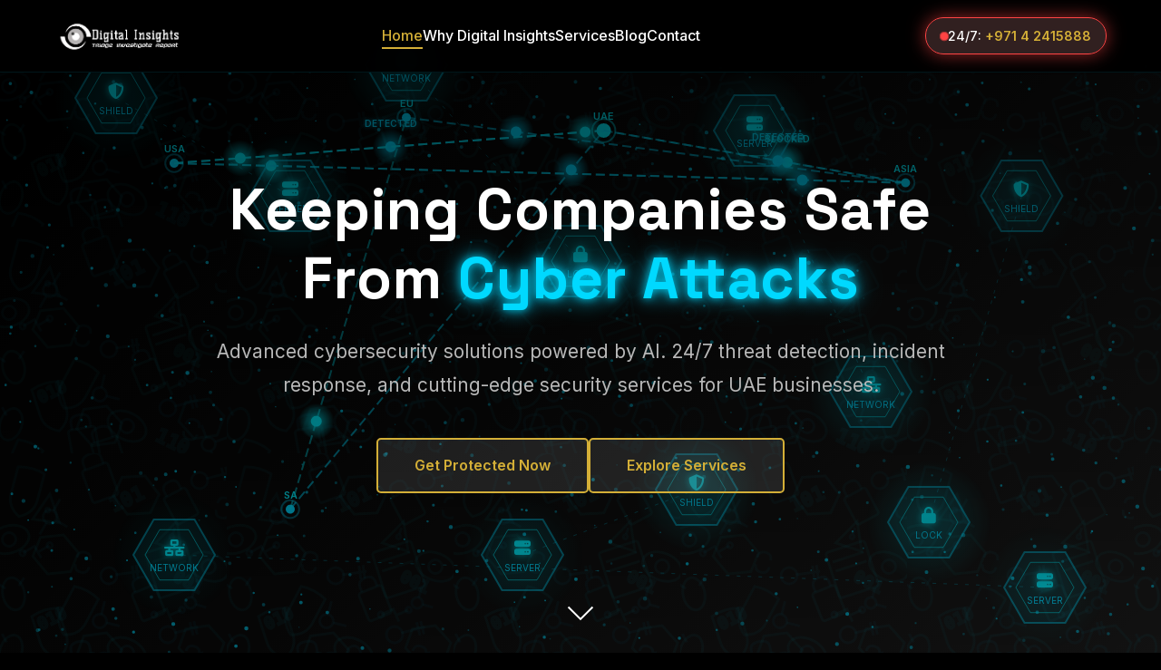

--- FILE ---
content_type: text/html; charset=utf-8
request_url: https://digitalinsights-uae.com/
body_size: 5383
content:
<!DOCTYPE html>
<html lang="en">
<head>
    <meta charset="UTF-8">
    <meta name="viewport" content="width=device-width, initial-scale=1.0, viewport-fit=cover">
    <meta name="description" content="Advanced cybersecurity solutions powered by AI. 24/7 threat detection, incident response, and cutting-edge security services for UAE businesses.">
    <title>Digital Insights - Advanced Cybersecurity Solutions</title>

    <!-- Favicon -->
    <link rel="icon" type="image/png" href="logo/favicon.png">

    <!-- Google Fonts -->
    <link rel="preconnect" href="https://fonts.googleapis.com">
    <link rel="preconnect" href="https://fonts.gstatic.com" crossorigin>
    <link href="https://fonts.googleapis.com/css2?family=Space+Grotesk:wght@400;500;600;700&family=Inter:wght@300;400;500;600&display=swap" rel="stylesheet">

    <!-- Font Awesome -->
    <link rel="stylesheet" href="https://cdnjs.cloudflare.com/ajax/libs/font-awesome/6.5.1/css/all.min.css">

    <!-- Stylesheets -->
    <link rel="stylesheet" href="css/main.css?v=3">
    <link rel="stylesheet" href="css/animations.css?v=3">
    <link rel="stylesheet" href="css/responsive.css?v=3">
</head>
<body>
    <!-- Navigation -->
    <nav class="navbar" id="navbar">
        <div class="container">
            <div class="nav-wrapper">
                <div class="logo">
                    <img src="logo/DIC_LOGO.png" alt="Digital Insights" class="logo-img">
                </div>
                <ul class="nav-menu" id="navMenu">
                    <li><a href="/" class="nav-link active">Home</a></li>
                    <li><a href="/about" class="nav-link">Why Digital Insights</a></li>
                    <li><a href="/services" class="nav-link">Services</a></li>
                    <li><a href="/blog" class="nav-link">Blog</a></li>
                    <li><a href="/contact" class="nav-link">Contact</a></li>
                    <li class="mobile-emergency">
                        <div class="emergency-badge emergency-badge-mobile">
                            <span class="pulse-dot"></span>
                            <span class="badge-text">24/7 Emergency: <a href="tel:+97142415888">+971 4 2415888</a></span>
                        </div>
                    </li>
                </ul>
                <div class="emergency-badge">
                    <span class="pulse-dot"></span>
                    <span class="badge-text">24/7: <a href="tel:+97142415888">+971 4 2415888</a></span>
                </div>
                <div class="nav-toggle" id="navToggle">
                    <span></span>
                    <span></span>
                    <span></span>
                </div>
            </div>
        </div>
    </nav>

    <!-- Hero Section with SOC Animation -->
    <section class="hero" id="home">
        <!-- SOC Animation Canvas -->
        <canvas id="socCanvas"></canvas>

        <!-- Animated Background Elements -->
        <div class="soc-background">
            <div class="grid-overlay"></div>
        </div>

        <!-- Hero Content -->
        <div class="container">
            <div class="hero-content">
                <h1 class="hero-title">
                    Keeping Companies Safe From <span class="highlight">Cyber Attacks</span>
                </h1>

                <p class="hero-subtitle">
                    Advanced cybersecurity solutions powered by AI. 24/7 threat detection,
                    incident response, and cutting-edge security services for UAE businesses.
                </p>

                <div class="hero-cta">
                    <a href="#contact" class="btn btn-primary">Get Protected Now</a>
                    <a href="#services" class="btn btn-secondary">Explore Services</a>
                </div>
            </div>
        </div>

        <!-- Scroll Indicator -->
        <div class="scroll-indicator">
            <span>Scroll to explore</span>
            <div class="scroll-arrow"></div>
        </div>
    </section>

    <!-- Services Section -->
    <section class="services" id="services">
        <div class="container">
            <div class="section-header">
                <h2 class="section-title">Our Services</h2>
                <p class="section-subtitle">Comprehensive cybersecurity solutions tailored to your business needs</p>
            </div>

            <div class="services-grid">
                <div class="service-card" data-aos="fade-up">
                    <div class="service-icon">
                        <i class="fas fa-magnifying-glass-chart"></i>
                    </div>
                    <h3 class="service-title">Digital Forensics & Incident Response</h3>
                    <p class="service-description">
                        Expert evidence recovery and incident analysis to identify, contain, and remediate security breaches.
                    </p>
                    <div class="service-details">
                        <p>Our DFIR team provides rapid response to security incidents with forensic investigation, malware analysis, and breach remediation. We help preserve evidence, analyze attack vectors, and implement measures to prevent future incidents.</p>
                    </div>
                    <a href="#" class="service-link" onclick="toggleService(event)">Learn More <i class="fas fa-chevron-down"></i></a>
                </div>

                <div class="service-card" data-aos="fade-up" data-aos-delay="100">
                    <div class="service-icon">
                        <i class="fas fa-tower-broadcast"></i>
                    </div>
                    <h3 class="service-title">Security Operations Center (SOC)</h3>
                    <p class="service-description">
                        Round-the-clock threat monitoring and response with advanced AI-powered detection systems.
                    </p>
                    <div class="service-details">
                        <p>Our 24/7 SOC provides continuous monitoring, threat intelligence, and incident response. We utilize advanced SIEM platforms, threat hunting, and AI-powered detection to protect your organization around the clock.</p>
                    </div>
                    <a href="#" class="service-link" onclick="toggleService(event)">Learn More <i class="fas fa-chevron-down"></i></a>
                </div>

                <div class="service-card" data-aos="fade-up" data-aos-delay="200">
                    <div class="service-icon">
                        <i class="fas fa-user-secret"></i>
                    </div>
                    <h3 class="service-title">Penetration Testing</h3>
                    <p class="service-description">
                        Identify vulnerabilities before attackers do with comprehensive penetration testing services.
                    </p>
                    <div class="service-details">
                        <p>Our certified ethical hackers perform comprehensive penetration testing across networks, applications, and cloud infrastructure. We simulate real-world attacks to identify weaknesses and provide actionable remediation guidance.</p>
                    </div>
                    <a href="#" class="service-link" onclick="toggleService(event)">Learn More <i class="fas fa-chevron-down"></i></a>
                </div>

                <div class="service-card" data-aos="fade-up" data-aos-delay="300">
                    <div class="service-icon">
                        <i class="fas fa-clipboard-check"></i>
                    </div>
                    <h3 class="service-title">Security Assessments</h3>
                    <p class="service-description">
                        Comprehensive risk evaluation and compliance verification to strengthen your security posture.
                    </p>
                    <div class="service-details">
                        <p>We conduct thorough security assessments including vulnerability scans, compliance audits (ISO 27001, PCI DSS, GDPR), and risk assessments. Get detailed reports with prioritized recommendations to strengthen your security posture.</p>
                    </div>
                    <a href="#" class="service-link" onclick="toggleService(event)">Learn More <i class="fas fa-chevron-down"></i></a>
                </div>

                <div class="service-card" data-aos="fade-up" data-aos-delay="400">
                    <div class="service-icon">
                        <i class="fas fa-server"></i>
                    </div>
                    <h3 class="service-title">Platform Engineering</h3>
                    <p class="service-description">
                        Cloud-native infrastructure with integrated DevSecOps for secure, scalable deployments.
                    </p>
                    <div class="service-details">
                        <p>Our platform engineering services help you build robust, scalable cloud infrastructure with security built-in from the ground up. We implement DevSecOps practices, container orchestration, and automated deployment pipelines.</p>
                    </div>
                    <a href="#" class="service-link" onclick="toggleService(event)">Learn More <i class="fas fa-chevron-down"></i></a>
                </div>

                <div class="service-card" data-aos="fade-up" data-aos-delay="500">
                    <div class="service-icon">
                        <i class="fas fa-robot"></i>
                    </div>
                    <h3 class="service-title">AI Solutions</h3>
                    <p class="service-description">
                        Automated threat detection and intelligent response systems powered by machine learning.
                    </p>
                    <div class="service-details">
                        <p>Leverage cutting-edge artificial intelligence and machine learning to detect threats in real-time. Our AI-powered systems continuously learn from new attack patterns and automatically respond to emerging threats.</p>
                    </div>
                    <a href="#" class="service-link" onclick="toggleService(event)">Learn More <i class="fas fa-chevron-down"></i></a>
                </div>
            </div>
        </div>
    </section>

    <!-- Why Digital Insights Section -->
    <section class="about" id="about">
        <div class="container">
            <div class="about-content">
                <div class="about-text" data-aos="fade-right">
                    <h2 class="section-title">Why Digital Insights</h2>
                    <p class="about-description">
                        We are a UAE-based cybersecurity company specializing in advanced threat detection,
                        incident response, and comprehensive security solutions. Our AI-powered platform
                        provides 24/7 monitoring and rapid response to keep your business protected.
                    </p>
                    <ul class="about-features">
                        <li><i class="fas fa-check-circle"></i> AI-Powered Threat Detection</li>
                        <li><i class="fas fa-check-circle"></i> 24/7 Security Operations Center</li>
                        <li><i class="fas fa-check-circle"></i> Certified Security Experts</li>
                        <li><i class="fas fa-check-circle"></i> Rapid Incident Response</li>
                        <li><i class="fas fa-check-circle"></i> Compliance & Risk Management</li>
                        <li><i class="fas fa-check-circle"></i> Cloud-Native Solutions</li>
                    </ul>
                    <a href="#contact" class="btn btn-primary">Partner With Us</a>
                </div>

                <div class="about-stats" data-aos="fade-left">
                    <div class="stat-box">
                        <h3 class="stat-number-large" data-target="500">0</h3>
                        <p class="stat-label-large">Clients Protected</p>
                    </div>
                    <div class="stat-box">
                        <h3 class="stat-number-large" data-target="1000000">0</h3>
                        <p class="stat-label-large">Threats Blocked</p>
                    </div>
                    <div class="stat-box">
                        <h3 class="stat-number-large" data-target="15">0</h3>
                        <p class="stat-label-large">Min Avg Response</p>
                    </div>
                    <div class="stat-box">
                        <h3 class="stat-number-large" data-target="10">0</h3>
                        <p class="stat-label-large">Years Experience</p>
                    </div>
                </div>
            </div>
        </div>
    </section>

    <!-- AI Solutions Highlight -->
    <section class="ai-solutions">
        <div class="container">
            <div class="ai-content">
                <div class="ai-visual" data-aos="zoom-in">
                    <div class="ai-brain">
                        <div class="ai-security-core">
                            <!-- Central Shield -->
                            <div class="ai-shield">
                                <i class="fas fa-shield-halved"></i>
                            </div>

                            <!-- Scanning Ring -->
                            <div class="scan-ring"></div>

                            <!-- Data Streams -->
                            <div class="data-stream stream-1"></div>
                            <div class="data-stream stream-2"></div>
                            <div class="data-stream stream-3"></div>
                            <div class="data-stream stream-4"></div>

                            <!-- AI Nodes -->
                            <div class="ai-node node-1">
                                <i class="fas fa-microchip"></i>
                            </div>
                            <div class="ai-node node-2">
                                <i class="fas fa-brain"></i>
                            </div>
                            <div class="ai-node node-3">
                                <i class="fas fa-robot"></i>
                            </div>
                            <div class="ai-node node-4">
                                <i class="fas fa-eye"></i>
                            </div>
                        </div>
                    </div>
                </div>

                <div class="ai-text" data-aos="fade-left">
                    <h2 class="section-title">AI-Powered Security</h2>
                    <p class="ai-description">
                        Our advanced AI solutions leverage machine learning and behavioral analysis to
                        detect and respond to threats in real-time, staying ahead of evolving cyber attacks.
                    </p>
                    <div class="ai-features">
                        <div class="ai-feature" onclick="openAIPopup('automated')">
                            <i class="fas fa-robot"></i>
                            <div>
                                <h4>Automated Detection</h4>
                                <p>ML-powered threat identification</p>
                            </div>
                        </div>
                        <div class="ai-feature" onclick="openAIPopup('behavioral')">
                            <i class="fas fa-chart-line"></i>
                            <div>
                                <h4>Behavioral Analysis</h4>
                                <p>Anomaly detection and pattern recognition</p>
                            </div>
                        </div>
                        <div class="ai-feature" onclick="openAIPopup('response')">
                            <i class="fas fa-lightbulb"></i>
                            <div>
                                <h4>Intelligent Response</h4>
                                <p>Automated containment and remediation</p>
                            </div>
                        </div>
                    </div>
                </div>
            </div>
        </div>
    </section>

    <!-- Blog Section -->
    <section class="blog" id="blog">
        <div class="container">
            <div class="section-header">
                <h2 class="section-title">Latest Security Insights</h2>
                <p class="section-subtitle">Stay informed about the latest cybersecurity threats and solutions</p>
            </div>

            <div class="blog-grid">
                <article class="blog-card" data-aos="fade-up">
                    <div class="blog-image">
                        <img src="https://images.unsplash.com/photo-1504384308090-c894fdcc538d?w=600&h=400&fit=crop" alt="AI-Powered Threat Detection">
                    </div>
                    <div class="blog-content">
                        <span class="blog-category">AI Security</span>
                        <h3 class="blog-title">AI-Powered Threat Detection: The Future of Cybersecurity</h3>
                        <p class="blog-excerpt">Discover how artificial intelligence is revolutionizing threat detection and response capabilities in modern SOC operations.</p>
                        <div class="blog-meta">
                            <span class="blog-date">Nov 27, 2025</span>
                            <span class="blog-read-time">5 min read</span>
                        </div>
                        <a href="blog-ai-threat-detection.html" class="blog-link">Read More <i class="fas fa-arrow-right"></i></a>
                    </div>
                </article>

                <article class="blog-card" data-aos="fade-up" data-aos-delay="100">
                    <div class="blog-image">
                        <img src="https://images.unsplash.com/photo-1519389950473-47ba0277781c?w=600&h=400&fit=crop" alt="Incident Response">
                    </div>
                    <div class="blog-content">
                        <span class="blog-category">Incident Response</span>
                        <h3 class="blog-title">Rapid Incident Response: Minimizing Breach Impact</h3>
                        <p class="blog-excerpt">Learn best practices for incident response that can help minimize damage and reduce recovery time during security breaches.</p>
                        <div class="blog-meta">
                            <span class="blog-date">Nov 25, 2025</span>
                            <span class="blog-read-time">6 min read</span>
                        </div>
                        <a href="blog-incident-response.html" class="blog-link">Read More <i class="fas fa-arrow-right"></i></a>
                    </div>
                </article>

                <article class="blog-card" data-aos="fade-up" data-aos-delay="200">
                    <div class="blog-image">
                        <img src="https://images.unsplash.com/photo-1551288049-bebda4e38f71?w=600&h=400&fit=crop" alt="Cloud Security">
                    </div>
                    <div class="blog-content">
                        <span class="blog-category">Cloud Security</span>
                        <h3 class="blog-title">Securing Your Cloud Infrastructure: Essential Strategies</h3>
                        <p class="blog-excerpt">Essential security strategies for protecting your cloud infrastructure from common threats and vulnerabilities.</p>
                        <div class="blog-meta">
                            <span class="blog-date">Nov 20, 2025</span>
                            <span class="blog-read-time">7 min read</span>
                        </div>
                        <a href="blog-cloud-security.html" class="blog-link">Read More <i class="fas fa-arrow-right"></i></a>
                    </div>
                </article>

                <article class="blog-card" data-aos="fade-up" data-aos-delay="300">
                    <div class="blog-image">
                        <img src="https://images.unsplash.com/photo-1519389950473-47ba0277781c?w=600&h=400&fit=crop" alt="Network Security">
                    </div>
                    <div class="blog-content">
                        <span class="blog-category">Network Security</span>
                        <h3 class="blog-title">Zero Trust Architecture: A New Security Paradigm</h3>
                        <p class="blog-excerpt">Explore how zero trust architecture is changing the way organizations approach network security and access control.</p>
                        <div class="blog-meta">
                            <span class="blog-date">Nov 18, 2025</span>
                            <span class="blog-read-time">8 min read</span>
                        </div>
                        <a href="blog-zero-trust.html" class="blog-link">Read More <i class="fas fa-arrow-right"></i></a>
                    </div>
                </article>

                <article class="blog-card" data-aos="fade-up" data-aos-delay="400">
                    <div class="blog-image">
                        <img src="https://images.unsplash.com/photo-1517694712202-14dd9538aa97?w=600&h=400&fit=crop" alt="Penetration Testing">
                    </div>
                    <div class="blog-content">
                        <span class="blog-category">Pen Testing</span>
                        <h3 class="blog-title">Penetration Testing Best Practices</h3>
                        <p class="blog-excerpt">A comprehensive guide to conducting effective penetration tests and identifying vulnerabilities before attackers do.</p>
                        <div class="blog-meta">
                            <span class="blog-date">Nov 15, 2025</span>
                            <span class="blog-read-time">6 min read</span>
                        </div>
                        <a href="blog-penetration-testing.html" class="blog-link">Read More <i class="fas fa-arrow-right"></i></a>
                    </div>
                </article>

                <article class="blog-card" data-aos="fade-up" data-aos-delay="500">
                    <div class="blog-image">
                        <img src="https://images.unsplash.com/photo-1454165804606-c3d57bc86b40?w=600&h=400&fit=crop" alt="Compliance">
                    </div>
                    <div class="blog-content">
                        <span class="blog-category">Compliance</span>
                        <h3 class="blog-title">GDPR & Data Privacy: Compliance Made Simple</h3>
                        <p class="blog-excerpt">Understanding GDPR requirements and implementing data privacy measures to protect your organization and customers.</p>
                        <div class="blog-meta">
                            <span class="blog-date">Nov 12, 2025</span>
                            <span class="blog-read-time">7 min read</span>
                        </div>
                        <a href="blog-gdpr-privacy.html" class="blog-link">Read More <i class="fas fa-arrow-right"></i></a>
                    </div>
                </article>
            </div>
        </div>
    </section>

    <!-- Contact Section -->
    <section class="contact" id="contact">
        <div class="container">
            <div class="section-header">
                <h2 class="section-title">Get In Touch</h2>
                <p class="section-subtitle">Ready to secure your business? Contact us for a consultation</p>
            </div>

            <div class="contact-content">
                <div class="contact-info" data-aos="fade-right">
                    <div class="info-item">
                        <i class="fas fa-phone"></i>
                        <div>
                            <h4>Emergency Hotline</h4>
                            <p><a href="tel:+97142415888">+971 4 2415888</a></p>
                            <span class="available-badge">Available 24/7</span>
                        </div>
                    </div>
                    <div class="info-item">
                        <i class="fas fa-envelope"></i>
                        <div>
                            <h4>Email</h4>
                            <p><a href="mailto:info@digitalinsights.ae">info@digitalinsights.ae</a></p>
                        </div>
                    </div>
                    <div class="info-item">
                        <i class="fas fa-location-dot"></i>
                        <div>
                            <h4>Locations</h4>
                            <div style="display: grid; gap: 1.5rem;">
                                <div>
                                    <p style="margin: 0; font-weight: 600;">Dubai, UAE</p>
                                    <p style="margin: 0.25rem 0 0 0; font-size: 0.95rem; color: #B8B8B8;">
                                        Office 211D Ibn Battuta Gate Offices<br>
                                        Dubai, United Arab Emirates
                                    </p>
                                </div>
                                <div>
                                    <p style="margin: 0; font-weight: 600;">Milton Keynes, UK</p>
                                    <p style="margin: 0.25rem 0 0 0; font-size: 0.95rem; color: #B8B8B8;">
                                        Acorn House, 381 Midsummer Blvd<br>
                                        Milton Keynes MK9 3HP<br>
                                        United Kingdom
                                    </p>
                                </div>
                            </div>
                        </div>
                    </div>
                </div>

                <div class="contact-form" data-aos="fade-left">
                    <form id="contactForm">
                        <div class="form-group">
                            <input type="text" name="name" placeholder="Your Name" required>
                        </div>
                        <div class="form-group">
                            <input type="email" name="email" placeholder="Your Email" required>
                        </div>
                        <div class="form-group">
                            <input type="tel" name="phone" placeholder="Phone Number">
                        </div>
                        <div class="form-group">
                            <select name="service" required>
                                <option value="">Select Service</option>
                                <option value="Digital Forensics & Incident Response">Digital Forensics & Incident Response</option>
                                <option value="Security Operations Center">Security Operations Center</option>
                                <option value="Penetration Testing">Penetration Testing</option>
                                <option value="Security Assessment">Security Assessment</option>
                                <option value="Platform Engineering">Platform Engineering</option>
                                <option value="AI Solutions">AI Solutions</option>
                            </select>
                        </div>
                        <div class="form-group">
                            <textarea name="message" rows="5" placeholder="Your Message" required></textarea>
                        </div>
                        <button type="submit" class="btn btn-primary btn-block">Send Message</button>
                    </form>
                </div>
            </div>
        </div>
    </section>

    <!-- AI Feature Popup Modal -->
    <div id="aiPopup" class="ai-popup-modal">
        <div class="ai-popup-overlay" onclick="closeAIPopup()"></div>
        <div class="ai-popup-content">
            <button class="ai-popup-close" onclick="closeAIPopup()">&times;</button>
            <div id="aiPopupBody"></div>
        </div>
    </div>

    <!-- Footer -->
    <footer class="footer">
        <div class="container">
            <div class="footer-content">
                <div class="footer-col">
                    <h3>Services</h3>
                    <ul>
                        <li><a href="/services">Digital Forensics & Incident Response</a></li>
                        <li><a href="/services">Security Operations Center</a></li>
                        <li><a href="/services">Penetration Testing</a></li>
                        <li><a href="/services">Security Assessments</a></li>
                        <li><a href="/services">Platform Engineering</a></li>
                    </ul>
                </div>
                <div class="footer-col">
                    <h3>Locations</h3>
                    <div style="margin-bottom: 1.5rem;">
                        <p style="font-weight: 600; color: #fff; margin-bottom: 0.5rem;">Dubai, UAE</p>
                        <p style="font-size: 0.9rem; color: #B8B8B8; margin: 0;">
                            Office 211D Ibn Battuta Gate Offices<br>
                            Dubai, United Arab Emirates
                        </p>
                    </div>
                    <div>
                        <p style="font-weight: 600; color: #fff; margin-bottom: 0.5rem;">Milton Keynes, UK</p>
                        <p style="font-size: 0.9rem; color: #B8B8B8; margin: 0;">
                            Acorn House, 381 Midsummer Blvd<br>
                            Milton Keynes MK9 3HP<br>
                            United Kingdom
                        </p>
                    </div>
                </div>
                <div class="footer-col">
                    <h3>Company</h3>
                    <ul>
                        <li><a href="/about">About Us</a></li>
                        <li><a href="/blog">Blog</a></li>
                        <li><a href="/contact">Contact</a></li>
                    </ul>
                </div>
                <div class="footer-col">
                    <h3>Connect & Support</h3>
                    <div class="social-links" style="margin-bottom: 1.5rem;">
                        <a href="https://www.linkedin.com/company/dicuae/posts/?feedView=all" target="_blank" rel="noopener noreferrer" title="LinkedIn"><i class="fab fa-linkedin"></i></a>
                    </div>
                    <p style="font-size: 0.85rem; color: #B8B8B8; margin: 0;">
                        <strong style="color: #fff;">Emergency Support:</strong><br>
                        <a href="tel:+97142415888" style="color: #00D9FF; text-decoration: none;">+971 4 2415888</a><br>
                        <span style="font-size: 0.8rem;">Available 24/7</span>
                    </p>
                </div>
            </div>
            <div class="footer-bottom">
                <p>&copy; 2025 Digital Insights. All rights reserved.</p>
            </div>
        </div>
    </footer>

    <!-- Scripts -->
    <script src="js/soc-animation.js"></script>
    <script src="js/main.js"></script>
</body>
</html>


--- FILE ---
content_type: text/css; charset=utf-8
request_url: https://digitalinsights-uae.com/css/main.css?v=3
body_size: 6563
content:
/* ========================================
   CSS Variables & Reset
   ======================================== */

:root {
    /* Golden-Brown Color Palette - Used mainly for hover/accents */
    --gold-primary: #D4AF37;
    --gold-secondary: #B8860B;
    --gold-bright: #FFD700;
    --gold-muted: #8B7355;

    /* Cyber Blue/Cyan - Primary theme colors */
    --cyan-primary: #00D9FF;
    --cyan-bright: #00F0FF;
    --cyan-glow: #00BFFF;
    --blue-primary: #4A9EFF;
    --blue-light: #6BB3FF;
    --blue-dark: #2E7FD9;
    --blue-deep: #0A2463;

    /* Background Colors */
    --bg-black: #000000;
    --bg-dark: #0a0a0a;
    --bg-blue-dark: #0D1B2A;
    --bg-blue-darker: #071320;
    --bg-card: #1a1a1a;
    --bg-hover: #252525;

    /* Text Colors */
    --text-white: #FFFFFF;
    --text-light: #B8B8B8;
    --text-dark: #808080;

    /* Accent Colors */
    --accent-red: #FF4444;
    --accent-green: #00FF88;

    /* Typography */
    --font-heading: 'Space Grotesk', sans-serif;
    --font-body: 'Inter', sans-serif;

    /* Spacing */
    --section-padding: 100px;
    --container-width: 1200px;

    /* Transitions */
    --transition-fast: 0.2s ease;
    --transition-normal: 0.3s ease;
    --transition-slow: 0.5s ease;
}

* {
    margin: 0;
    padding: 0;
    box-sizing: border-box;
}

html {
    scroll-behavior: smooth;
}

body {
    font-family: var(--font-body);
    background-color: var(--bg-black);
    color: var(--text-white);
    line-height: 1.6;
    overflow-x: hidden;
}

.container {
    max-width: var(--container-width);
    margin: 0 auto;
    padding: 0 20px;
}

/* ========================================
   Typography
   ======================================== */

h1, h2, h3, h4, h5, h6 {
    font-family: var(--font-heading);
    font-weight: 700;
    line-height: 1.2;
    color: var(--text-white);
}

.section-title {
    font-size: 2.5rem;
    margin-bottom: 1rem;
    text-align: center;
}

.section-subtitle {
    color: var(--text-light);
    text-align: center;
    font-size: 1.1rem;
    margin-bottom: 3rem;
}

/* ========================================
   Navigation
   ======================================== */

.navbar {
    position: fixed;
    top: 0;
    left: 0;
    right: 0;
    z-index: 1000;
    background-color: rgba(0, 0, 0, 0.95);
    backdrop-filter: blur(10px);
    border-bottom: 1px solid rgba(0, 217, 255, 0.1);
    transition: var(--transition-normal);
}

.navbar.scrolled {
    background-color: rgba(0, 0, 0, 0.98);
    border-bottom: 1px solid rgba(0, 217, 255, 0.2);
    box-shadow: 0 5px 20px rgba(0, 217, 255, 0.1);
}

.nav-wrapper {
    display: flex;
    justify-content: space-between;
    align-items: center;
    padding: 1.2rem 0;
    gap: 1rem;
}

.logo {
    display: flex;
    align-items: center;
    transition: var(--transition-normal);
}

.logo-img {
    height: 40px;
    width: auto;
    object-fit: contain;
}

.nav-menu {
    display: flex;
    list-style: none;
    gap: 2.5rem;
}

/* Hide mobile emergency badge on desktop */
.mobile-emergency {
    display: none;
}

.nav-link {
    color: var(--text-white);
    text-decoration: none;
    font-weight: 500;
    transition: var(--transition-fast);
    position: relative;
}

.nav-link::after {
    content: '';
    position: absolute;
    bottom: -5px;
    left: 0;
    width: 0;
    height: 2px;
    background: var(--gold-primary);
    transition: var(--transition-normal);
}

.nav-link:hover,
.nav-link.active {
    color: var(--gold-primary);
}

.nav-link:hover::after,
.nav-link.active::after {
    width: 100%;
}

.nav-toggle {
    display: none;
    flex-direction: column;
    gap: 5px;
    cursor: pointer;
}

.nav-toggle span {
    width: 25px;
    height: 3px;
    background-color: var(--cyan-primary);
    transition: var(--transition-fast);
}

/* ========================================
   Hero Section
   ======================================== */

.hero {
    position: relative;
    min-height: 100vh;
    display: flex;
    align-items: center;
    justify-content: center;
    overflow: hidden;
    padding-top: 80px;
    background: linear-gradient(135deg,
        #000000 0%,
        #0a0a0a 50%,
        #1a1a1a 100%);
}

/* SOC Animation Canvas */
#socCanvas {
    position: absolute;
    top: 0;
    left: 0;
    width: 100%;
    height: 100%;
    z-index: 1;
    opacity: 0.85;
}

/* Overlay to separate content from animation */
.hero::before {
    content: '';
    position: absolute;
    top: 0;
    left: 0;
    width: 100%;
    height: 100%;
    background: linear-gradient(to bottom, rgba(0, 0, 0, 0.6) 0%, rgba(0, 0, 0, 0.3) 100%);
    z-index: 5;
    pointer-events: none;
}

.soc-background {
    position: absolute;
    top: 0;
    left: 0;
    width: 100%;
    height: 100%;
    z-index: 2;
    pointer-events: none;
}

.grid-overlay {
    position: absolute;
    top: 0;
    left: 0;
    width: 100%;
    height: 100%;
    background-color: transparent;
    background-image: url("data:image/svg+xml,%3Csvg width='250' height='250' xmlns='http://www.w3.org/2000/svg'%3E%3Cdefs%3E%3Cstyle%3E.icon %7B fill: none; stroke: %2300d9ff; stroke-width: 2; opacity: 0.05; %7D%3C/style%3E%3C/defs%3E%3Cg%3E%3Cg transform='translate(20,15) rotate(15) scale(1.5)'%3E%3Cpath class='icon' d='M0,0 L0,20 Q0,30 10,35 Q20,30 20,20 L20,0 Q10,-3 0,0 Z'/%3E%3C/g%3E%3Cg transform='translate(90,20) rotate(-20) scale(1.5)'%3E%3Crect class='icon' x='0' y='0' width='20' height='25' rx='2'/%3E%3Cpath class='icon' d='M3,0 L3,-5 Q3,-10 10,-10 Q17,-10 17,-5 L17,0'/%3E%3C/g%3E%3Cg transform='translate(160,25) rotate(25) scale(1.5)'%3E%3Cpath class='icon' d='M0,0 L15,8 L15,23 L0,31 L-15,23 L-15,8 Z'/%3E%3C/g%3E%3Cg transform='translate(220,30) rotate(-15) scale(1.5)'%3E%3Ccircle class='icon' cx='0' cy='0' r='6'/%3E%3Cpath class='icon' d='M5,0 L23,0 M18,-5 L18,5 M21,-5 L21,5'/%3E%3C/g%3E%3Cg transform='translate(55,45) rotate(8) scale(1.5)'%3E%3Cpath class='icon' d='M0,0 L10,20 L-10,20 Z'/%3E%3Ccircle class='icon' cx='0' cy='12' r='1.5' fill='%2300d9ff'/%3E%3C/g%3E%3Cg transform='translate(180,50) rotate(-28) scale(1.5)'%3E%3Crect class='icon' x='0' y='0' width='18' height='22' rx='2'/%3E%3Cpath class='icon' d='M3,0 L3,-4 Q3,-9 9,-9 Q15,-9 15,-4 L15,0'/%3E%3C/g%3E%3Cg transform='translate(240,55) rotate(12) scale(1.5)'%3E%3Cpath class='icon' d='M0,0 Q0,-5 5,-5 Q10,-5 10,0 M0,5 Q0,10 5,10 Q10,10 10,5'/%3E%3C/g%3E%3Cg transform='translate(55,70) rotate(30) scale(1.5)'%3E%3Ccircle class='icon' cx='0' cy='0' r='5'/%3E%3Cline class='icon' x1='5' y1='0' x2='15' y2='0'/%3E%3Cline class='icon' x1='0' y1='-5' x2='0' y2='-15'/%3E%3Cline class='icon' x1='0' y1='5' x2='0' y2='15'/%3E%3C/g%3E%3Cg transform='translate(125,65) rotate(-25) scale(1.5)'%3E%3Ctext class='icon' x='0' y='0' font-size='14' font-family='monospace'%3E101%3C/text%3E%3C/g%3E%3Cg transform='translate(195,75) rotate(18) scale(1.5)'%3E%3Cpath class='icon' d='M0,0 L10,20 L-10,20 Z'/%3E%3Ccircle class='icon' cx='0' cy='12' r='1.5' fill='%2300d9ff'/%3E%3Cline class='icon' x1='0' y1='5' x2='0' y2='10'/%3E%3C/g%3E%3Cg transform='translate(10,95) rotate(-16) scale(1.5)'%3E%3Cellipse class='icon' cx='0' cy='0' rx='15' ry='10'/%3E%3Ccircle class='icon' cx='0' cy='0' r='5'/%3E%3C/g%3E%3Cg transform='translate(70,90) rotate(22) scale(1.5)'%3E%3Cpath class='icon' d='M0,0 L15,8 L15,23 L0,31 L-15,23 L-15,8 Z'/%3E%3C/g%3E%3Cg transform='translate(25,110) rotate(-30) scale(1.5)'%3E%3Cpath class='icon' d='M0,0 L10,0 L10,10 M10,5 L20,5'/%3E%3Ccircle class='icon' cx='0' cy='0' r='2'/%3E%3Ccircle class='icon' cx='20' cy='5' r='2'/%3E%3C/g%3E%3Cg transform='translate(85,115) rotate(12) scale(1.5)'%3E%3Cpath class='icon' d='M0,0 Q0,-5 5,-5 Q10,-5 10,0 M0,5 Q0,10 5,10 Q10,10 10,5'/%3E%3C/g%3E%3Cg transform='translate(160,110) rotate(-18) scale(1.5)'%3E%3Crect class='icon' x='0' y='0' width='30' height='35' rx='2'/%3E%3Cline class='icon' x1='3' y1='8' x2='27' y2='8'/%3E%3Cline class='icon' x1='3' y1='15' x2='27' y2='15'/%3E%3C/g%3E%3Cg transform='translate(230,125) rotate(22) scale(1.5)'%3E%3Cellipse class='icon' cx='0' cy='0' rx='15' ry='10'/%3E%3Ccircle class='icon' cx='0' cy='0' r='5'/%3E%3C/g%3E%3Cg transform='translate(120,135) rotate(-8) scale(1.5)'%3E%3Ccircle class='icon' cx='0' cy='0' r='6'/%3E%3Cpath class='icon' d='M5,0 L23,0 M18,-5 L18,5 M21,-5 L21,5'/%3E%3C/g%3E%3Cg transform='translate(190,140) rotate(26) scale(1.5)'%3E%3Ctext class='icon' x='0' y='0' font-size='12' font-family='monospace'%3E001%3C/text%3E%3C/g%3E%3Cg transform='translate(15,155) rotate(-12) scale(1.5)'%3E%3Cellipse class='icon' cx='0' cy='0' rx='8' ry='12'/%3E%3Cline class='icon' x1='-5' y1='-5' x2='-10' y2='-10'/%3E%3Cline class='icon' x1='5' y1='-5' x2='10' y2='-10'/%3E%3C/g%3E%3Cg transform='translate(75,160) rotate(28) scale(1.5)'%3E%3Cpath class='icon' d='M0,-10 L0,10 Q0,20 10,25 Q20,20 20,10 L20,-10 Q10,-13 0,-10 Z'/%3E%3C/g%3E%3Cg transform='translate(145,155) rotate(-22) scale(1.5)'%3E%3Crect class='icon' x='0' y='0' width='18' height='22' rx='2'/%3E%3Cpath class='icon' d='M3,0 L3,-4 Q3,-9 9,-9 Q15,-9 15,-4 L15,0'/%3E%3C/g%3E%3Cg transform='translate(210,165) rotate(16) scale(1.5)'%3E%3Ccircle class='icon' cx='0' cy='0' r='4'/%3E%3Cline class='icon' x1='4' y1='0' x2='12' y2='0'/%3E%3Cline class='icon' x1='0' y1='-4' x2='0' y2='-12'/%3E%3C/g%3E%3Cg transform='translate(35,180) rotate(-18) scale(1.5)'%3E%3Cpath class='icon' d='M0,0 L0,20 Q0,30 10,35 Q20,30 20,20 L20,0 Q10,-3 0,0 Z'/%3E%3C/g%3E%3Cg transform='translate(110,185) rotate(14) scale(1.5)'%3E%3Ccircle class='icon' cx='0' cy='0' r='5'/%3E%3Cline class='icon' x1='5' y1='0' x2='15' y2='0'/%3E%3Cline class='icon' x1='0' y1='-5' x2='0' y2='-15'/%3E%3C/g%3E%3Cg transform='translate(170,178) rotate(-24) scale(1.5)'%3E%3Cpath class='icon' d='M0,0 L10,0 L10,10 M10,5 L20,5'/%3E%3Ccircle class='icon' cx='0' cy='0' r='2'/%3E%3Ccircle class='icon' cx='20' cy='5' r='2'/%3E%3C/g%3E%3Cg transform='translate(230,190) rotate(20) scale(1.5)'%3E%3Cpath class='icon' d='M0,0 L15,8 L15,23 L0,31 L-15,23 L-15,8 Z'/%3E%3C/g%3E%3Cg transform='translate(45,195) rotate(-26) scale(1.5)'%3E%3Ctext class='icon' x='0' y='0' font-size='12' font-family='monospace'%3E010%3C/text%3E%3C/g%3E%3Cg transform='translate(115,205) rotate(20) scale(1.5)'%3E%3Cpath class='icon' d='M0,-5 L15,3 L15,18 L0,26 L-15,18 L-15,3 Z'/%3E%3C/g%3E%3Cg transform='translate(185,200) rotate(-14) scale(1.5)'%3E%3Ccircle class='icon' cx='0' cy='0' r='6'/%3E%3Cpath class='icon' d='M5,0 L23,0 M18,-5 L18,5 M21,-5 L21,5'/%3E%3C/g%3E%3Cg transform='translate(12,218) rotate(18) scale(1.5)'%3E%3Cellipse class='icon' cx='0' cy='0' rx='8' ry='12'/%3E%3Cline class='icon' x1='-5' y1='-5' x2='-10' y2='-10'/%3E%3C/g%3E%3Cg transform='translate(75,225) rotate(-10) scale(1.5)'%3E%3Crect class='icon' x='0' y='0' width='20' height='25' rx='2'/%3E%3Cpath class='icon' d='M3,0 L3,-5 Q3,-10 10,-10 Q17,-10 17,-5 L17,0'/%3E%3C/g%3E%3Cg transform='translate(140,220) rotate(28) scale(1.5)'%3E%3Cellipse class='icon' cx='0' cy='0' rx='15' ry='10'/%3E%3Ccircle class='icon' cx='0' cy='0' r='5'/%3E%3C/g%3E%3Cg transform='translate(20,235) rotate(24) scale(1.5)'%3E%3Cpath class='icon' d='M0,0 L0,20 Q0,30 10,35 Q20,30 20,20 L20,0 Q10,-3 0,0 Z'/%3E%3C/g%3E%3Cg transform='translate(100,240) rotate(-18) scale(1.5)'%3E%3Crect class='icon' x='0' y='0' width='20' height='25' rx='2'/%3E%3Cpath class='icon' d='M3,0 L3,-5 Q3,-10 10,-10 Q17,-10 17,-5 L17,0'/%3E%3C/g%3E%3Cg transform='translate(170,235) rotate(26) scale(1.5)'%3E%3Ctext class='icon' x='0' y='0' font-size='14' font-family='monospace'%3E110%3C/text%3E%3C/g%3E%3Cg transform='translate(230,240) rotate(-20) scale(1.5)'%3E%3Ccircle class='icon' cx='0' cy='0' r='5'/%3E%3Cline class='icon' x1='5' y1='0' x2='15' y2='0'/%3E%3Cline class='icon' x1='0' y1='-5' x2='0' y2='-15'/%3E%3Cline class='icon' x1='0' y1='5' x2='0' y2='15'/%3E%3C/g%3E%3Cg transform='translate(205,218) rotate(16) scale(1.5)'%3E%3Cpath class='icon' d='M0,0 Q0,-5 5,-5 Q10,-5 10,0 M0,5 Q0,10 5,10 Q10,10 10,5'/%3E%3C/g%3E%3C/g%3E%3C/svg%3E");
    background-size: 250px 250px;
    background-repeat: repeat;
}

.network-nodes {
    position: absolute;
    width: 100%;
    height: 100%;
}

.node {
    position: absolute;
    width: 100px;
    height: 100px;
    border: 2px solid var(--gold-primary);
    border-radius: 50%;
    background: radial-gradient(circle, rgba(212, 175, 55, 0.2), transparent);
    animation: pulse 3s ease-in-out infinite;
}

.node-1 { top: 20%; left: 10%; animation-delay: 0s; }
.node-2 { top: 40%; right: 15%; animation-delay: 0.6s; }
.node-3 { bottom: 30%; left: 20%; animation-delay: 1.2s; }
.node-4 { top: 60%; right: 25%; animation-delay: 1.8s; }
.node-5 { bottom: 20%; right: 10%; animation-delay: 2.4s; }

/* Hero Content */
.hero-content {
    position: relative;
    z-index: 10;
    text-align: center;
    max-width: 900px;
    padding: 2rem;
}

.emergency-badge {
    display: inline-flex;
    align-items: center;
    gap: 0.5rem;
    background: linear-gradient(rgba(255, 255, 255, 0.1), rgba(255, 255, 255, 0.1)), rgba(255, 68, 68, 0.1);
    border: 1px solid var(--accent-red);
    padding: 0.5rem 1rem;
    border-radius: 50px;
    margin-left: 2rem;
    animation: glow-red 2s ease-in-out infinite;
    font-size: 0.9rem;
    white-space: nowrap;
}

.pulse-dot {
    width: 8px;
    height: 8px;
    background-color: var(--accent-red);
    border-radius: 50%;
    animation: pulse-dot 1.5s ease-in-out infinite;
    flex-shrink: 0;
}

.badge-text {
    color: var(--text-white);
    font-weight: 500;
}

.badge-text a {
    color: var(--gold-primary);
    text-decoration: none;
    font-weight: 600;
    transition: color 0.3s ease;
}

.badge-text a:hover {
    color: var(--gold-bright);
}

.hero-title {
    font-size: 4rem;
    margin-bottom: 1.5rem;
    color: var(--text-white);
    font-weight: 700;
    letter-spacing: 1px;
    display: inline-block;
}

.hero-title .highlight {
    color: var(--cyan-primary);
    position: relative;
    display: inline-block;
    text-shadow:
        0 0 10px rgba(0, 217, 255, 0.8),
        0 0 20px rgba(0, 217, 255, 0.6),
        0 0 30px rgba(0, 217, 255, 0.4);
    font-weight: 700;
}

.hero-subtitle {
    font-size: 1.3rem;
    color: var(--text-light);
    margin-bottom: 2.5rem;
    line-height: 1.8;
}

.hero-cta {
    display: flex;
    gap: 1.5rem;
    justify-content: center;
    margin-bottom: 4rem;
}

/* Buttons */
.btn {
    padding: 1rem 2.5rem;
    font-size: 1rem;
    font-weight: 600;
    text-decoration: none;
    border-radius: 5px;
    transition: var(--transition-normal);
    cursor: pointer;
    border: 2px solid var(--gold-primary);
    display: inline-block;
    font-family: var(--font-body);
}

.btn-primary {
    background: linear-gradient(rgba(255, 255, 255, 0.1), rgba(255, 255, 255, 0.1)), transparent;
    color: var(--gold-primary);
    border-color: var(--gold-primary);
}

.btn-primary:hover {
    background-color: var(--gold-primary);
    color: var(--bg-black);
    box-shadow: 0 0 20px rgba(212, 175, 55, 0.3);
    transform: translateY(-2px);
}

.btn-secondary {
    background: linear-gradient(rgba(255, 255, 255, 0.1), rgba(255, 255, 255, 0.1)), transparent;
    color: var(--gold-primary);
    border-color: var(--gold-primary);
}

.btn-secondary:hover {
    background-color: var(--gold-primary);
    color: var(--bg-black);
    box-shadow: 0 0 20px rgba(212, 175, 55, 0.3);
}

.btn-block {
    width: 100%;
}

/* SOC Stats */
.soc-stats {
    display: flex;
    gap: 3rem;
    justify-content: center;
    flex-wrap: wrap;
}

.stat-item {
    display: flex;
    align-items: center;
    gap: 1rem;
    padding: 1.5rem;
    background: rgba(26, 26, 26, 0.5);
    border: 1px solid rgba(212, 175, 55, 0.2);
    border-radius: 10px;
    backdrop-filter: blur(10px);
}

.stat-icon {
    font-size: 2rem;
    color: var(--cyan-primary);
}

.stat-number {
    font-size: 2.5rem;
    font-weight: 700;
    color: var(--cyan-primary);
    font-family: var(--font-heading);
    text-shadow: 0 0 10px rgba(0, 217, 255, 0.5);
}

.stat-label {
    color: var(--text-light);
    font-size: 0.9rem;
}

/* Scroll Indicator */
.scroll-indicator {
    position: absolute;
    bottom: 30px;
    left: 50%;
    transform: translateX(-50%);
    display: flex;
    flex-direction: column;
    align-items: center;
    gap: 10px;
    color: var(--cyan-primary);
    font-size: 0.9rem;
    z-index: 10;
}

.scroll-indicator span {
    display: none;
}

.scroll-arrow {
    width: 20px;
    height: 20px;
    border-right: 2px solid #FFFFFF;
    border-bottom: 2px solid #FFFFFF;
    transform: rotate(45deg);
    animation: bounce 2s ease-in-out infinite;
}

/* ========================================
   Services Section
   ======================================== */

.services {
    padding: var(--section-padding) 0;
    background-color: var(--bg-dark);
}

.section-header {
    margin-bottom: 4rem;
}

.services-grid {
    display: grid;
    grid-template-columns: repeat(auto-fit, minmax(350px, 1fr));
    gap: 2rem;
}

.service-card {
    background-color: var(--bg-card);
    padding: 2.5rem;
    border-radius: 10px;
    border: 1px solid rgba(212, 175, 55, 0.1);
    transition: var(--transition-normal);
}

.service-card:hover {
    transform: translateY(-10px);
    border-color: var(--cyan-primary);
    box-shadow: 0 10px 30px rgba(0, 217, 255, 0.3);
    background-color: rgba(26, 26, 26, 0.8);
}

.service-icon {
    font-size: 3rem;
    color: var(--cyan-primary);
    margin-bottom: 1.5rem;
    transition: var(--transition-normal);
}

.service-card:hover .service-icon {
    transform: scale(1.1);
    filter: drop-shadow(0 0 10px var(--cyan-primary));
    color: var(--cyan-bright);
}

.service-title {
    font-size: 1.5rem;
    margin-bottom: 1rem;
    color: var(--text-white);
    transition: var(--transition-normal);
}

.service-card:hover .service-title {
    color: var(--gold-primary);
}

.service-description {
    color: var(--text-light);
    margin-bottom: 1.5rem;
    line-height: 1.8;
}

.service-details {
    max-height: 0;
    overflow: hidden;
    transition: max-height 0.4s ease, margin 0.4s ease;
    margin-bottom: 0;
}

.service-details p {
    color: var(--text-light);
    line-height: 1.8;
    padding-top: 1rem;
    border-top: 1px solid rgba(0, 217, 255, 0.2);
}

.service-card.expanded .service-details {
    max-height: 300px;
    margin-bottom: 1.5rem;
}

.service-link {
    color: var(--cyan-primary);
    text-decoration: none;
    font-weight: 600;
    display: inline-flex;
    align-items: center;
    gap: 0.5rem;
    transition: var(--transition-fast);
    cursor: pointer;
}

.service-link i {
    transition: transform 0.3s ease;
}

.service-card.expanded .service-link i {
    transform: rotate(180deg);
}

.service-link:hover {
    gap: 1rem;
    color: var(--cyan-bright);
}

/* ========================================
   About Section
   ======================================== */

.about {
    padding: var(--section-padding) 0;
    background-color: var(--bg-black);
}

.about-content {
    display: grid;
    grid-template-columns: 1fr 1fr;
    gap: 4rem;
    align-items: center;
}

.about-text .section-title {
    text-align: left;
}

.about-description {
    color: var(--text-light);
    font-size: 1.1rem;
    line-height: 1.8;
    margin-bottom: 2rem;
}

.about-features {
    list-style: none;
    margin-bottom: 2rem;
}

.about-features li {
    color: var(--text-light);
    margin-bottom: 1rem;
    display: flex;
    align-items: center;
    gap: 1rem;
    font-size: 1.05rem;
}

.about-features i {
    color: var(--cyan-primary);
    font-size: 1.2rem;
}

.about-stats {
    display: grid;
    grid-template-columns: 1fr 1fr;
    gap: 2rem;
}

.stat-box {
    background-color: var(--bg-card);
    padding: 2.5rem;
    border-radius: 10px;
    border: 2px solid var(--cyan-primary);
    text-align: center;
    transition: var(--transition-normal);
}

.stat-box:hover {
    transform: scale(1.05);
    box-shadow: 0 0 30px rgba(0, 217, 255, 0.4);
}

.stat-number-large {
    font-size: 3.5rem;
    color: var(--cyan-primary);
    margin-bottom: 0.5rem;
    font-family: 'Courier New', monospace;
    text-shadow: 0 0 10px rgba(0, 217, 255, 0.5);
}

.stat-label-large {
    color: var(--text-light);
    font-size: 1rem;
}

/* ========================================
   AI Solutions Section
   ======================================== */

.ai-solutions {
    padding: var(--section-padding) 0;
    background: linear-gradient(135deg, var(--bg-dark) 0%, var(--bg-black) 100%);
}

.ai-content {
    display: grid;
    grid-template-columns: 1fr 1fr;
    gap: 4rem;
    align-items: center;
}

.ai-visual {
    display: flex;
    justify-content: center;
    align-items: center;
}

.ai-brain {
    position: relative;
    width: 300px;
    height: 300px;
}

.ai-security-core {
    width: 100%;
    height: 100%;
    position: relative;
    display: flex;
    align-items: center;
    justify-content: center;
}

/* Central Shield */
.ai-shield {
    position: absolute;
    top: 50%;
    left: 50%;
    transform: translate(-50%, -50%);
    z-index: 10;
}

.ai-shield i {
    font-size: 80px;
    color: var(--cyan-primary);
    filter: drop-shadow(0 0 20px rgba(0, 217, 255, 0.6));
    animation: pulse 2s ease-in-out infinite;
}

/* Scanning Ring */
.scan-ring {
    position: absolute;
    top: 50%;
    left: 50%;
    width: 200px;
    height: 200px;
    border: 2px solid var(--cyan-primary);
    border-radius: 50%;
    border-top-color: var(--cyan-bright);
    border-right-color: transparent;
    animation: scan-rotate 3s linear infinite;
    opacity: 0.6;
}

/* Data Streams */
.data-stream {
    position: absolute;
    width: 2px;
    height: 80px;
    background: linear-gradient(to bottom, transparent, var(--cyan-primary), transparent);
    animation: flow 2s ease-in-out infinite;
}

.stream-1 {
    top: 0;
    left: 50%;
    transform: translateX(-50%);
}

.stream-2 {
    bottom: 0;
    left: 50%;
    transform: translateX(-50%) rotate(180deg);
    animation-delay: 0.5s;
}

.stream-3 {
    left: 0;
    top: 50%;
    transform: translateY(-50%) rotate(90deg);
    animation-delay: 1s;
}

.stream-4 {
    right: 0;
    top: 50%;
    transform: translateY(-50%) rotate(270deg);
    animation-delay: 1.5s;
}

/* AI Nodes */
.ai-node {
    position: absolute;
    width: 50px;
    height: 50px;
    background: radial-gradient(circle, rgba(0, 217, 255, 0.2), transparent);
    border: 2px solid var(--cyan-primary);
    border-radius: 50%;
    display: flex;
    align-items: center;
    justify-content: center;
    animation: pulse 3s ease-in-out infinite;
}

.ai-node i {
    font-size: 20px;
    color: var(--cyan-bright);
    filter: drop-shadow(0 0 8px rgba(0, 217, 255, 0.8));
}

.node-1 {
    top: 20px;
    left: 50%;
    transform: translateX(-50%);
    animation-delay: 0.2s;
}

.node-2 {
    bottom: 20px;
    left: 50%;
    transform: translateX(-50%);
    animation-delay: 0.6s;
}

.node-3 {
    left: 20px;
    top: 50%;
    transform: translateY(-50%);
    animation-delay: 1s;
}

.node-4 {
    right: 20px;
    top: 50%;
    transform: translateY(-50%);
    animation-delay: 1.4s;
}

.ai-text .section-title {
    text-align: left;
}

.ai-description {
    color: var(--text-light);
    font-size: 1.1rem;
    line-height: 1.8;
    margin-bottom: 2rem;
}

.ai-features {
    display: flex;
    flex-direction: column;
    gap: 1.5rem;
}

.ai-feature {
    display: flex;
    align-items: flex-start;
    gap: 1.5rem;
    padding: 1.5rem;
    background-color: var(--bg-card);
    border-radius: 10px;
    border: 1px solid rgba(212, 175, 55, 0.1);
    transition: var(--transition-normal);
}

.ai-feature:hover {
    border-color: var(--cyan-primary);
    transform: translateX(10px);
}

.ai-feature i {
    font-size: 2rem;
    color: var(--cyan-primary);
    min-width: 40px;
}

.ai-feature h4 {
    font-size: 1.2rem;
    margin-bottom: 0.5rem;
    color: var(--text-white);
}

.ai-feature p {
    color: var(--text-light);
}

/* ========================================
   Contact Section
   ======================================== */

.contact {
    padding: var(--section-padding) 0;
    background-color: var(--bg-dark);
}

.contact-content {
    display: grid;
    grid-template-columns: 1fr 1.5fr;
    gap: 4rem;
    margin-top: 3rem;
}

.contact-info {
    display: flex;
    flex-direction: column;
    gap: 2rem;
}

.info-item {
    display: flex;
    gap: 1.5rem;
    padding: 1.5rem;
    background-color: var(--bg-card);
    border-radius: 10px;
    border: 1px solid rgba(212, 175, 55, 0.1);
    transition: var(--transition-normal);
}

.info-item:hover {
    border-color: var(--cyan-primary);
    transform: translateX(10px);
}

.info-item i {
    font-size: 2rem;
    color: var(--cyan-primary);
    min-width: 40px;
}

.info-item h4 {
    font-size: 1.2rem;
    margin-bottom: 0.5rem;
    color: var(--text-white);
}

.info-item p {
    color: var(--text-light);
}

.info-item a {
    color: var(--text-white);
    text-decoration: none;
    transition: var(--transition-fast);
}

.info-item a:hover {
    color: var(--gold-primary);
}

.available-badge {
    display: inline-block;
    background-color: rgba(0, 255, 136, 0.1);
    color: var(--accent-green);
    padding: 0.3rem 0.8rem;
    border-radius: 20px;
    font-size: 0.85rem;
    margin-top: 0.5rem;
    border: 1px solid var(--accent-green);
}

/* Contact Form */
.contact-form {
    background-color: var(--bg-card);
    padding: 2.5rem;
    border-radius: 10px;
    border: 1px solid rgba(212, 175, 55, 0.1);
}

.form-group {
    margin-bottom: 1.5rem;
}

.form-group input,
.form-group select,
.form-group textarea {
    width: 100%;
    padding: 1rem;
    background-color: var(--bg-dark);
    border: 1px solid rgba(212, 175, 55, 0.2);
    border-radius: 5px;
    color: var(--text-white);
    font-family: var(--font-body);
    font-size: 1rem;
    transition: var(--transition-fast);
}

.form-group input:focus,
.form-group select:focus,
.form-group textarea:focus {
    outline: none;
    border-color: var(--gold-primary);
    box-shadow: 0 0 10px rgba(212, 175, 55, 0.2);
}

.form-group input::placeholder,
.form-group textarea::placeholder {
    color: var(--text-dark);
}

.form-group select {
    cursor: pointer;
}

.form-group textarea {
    resize: vertical;
}

/* ========================================
   Footer
   ======================================== */

.footer {
    background-color: var(--bg-black);
    border-top: 1px solid rgba(212, 175, 55, 0.1);
    padding: 3rem 0 1.5rem;
}

.footer-content {
    display: grid;
    grid-template-columns: repeat(4, 1fr);
    gap: 3rem;
    margin-bottom: 2rem;
}

.footer-col h3 {
    font-size: 1.2rem;
    margin-bottom: 1.5rem;
    color: var(--text-white);
}

.footer-col ul {
    list-style: none;
}

.footer-col ul li {
    margin-bottom: 0.8rem;
}

.footer-col a {
    color: var(--text-light);
    text-decoration: none;
    transition: var(--transition-fast);
}

.footer-col a:hover {
    color: var(--gold-primary);
}

.social-links {
    display: flex;
    gap: 1rem;
    margin-bottom: 1rem;
}

.social-links a {
    width: 40px;
    height: 40px;
    display: flex;
    align-items: center;
    justify-content: center;
    background-color: var(--bg-card);
    border-radius: 50%;
    border: 1px solid rgba(212, 175, 55, 0.2);
    font-size: 1.2rem;
    transition: var(--transition-normal);
}

.social-links a:hover {
    background-color: var(--gold-primary);
    color: var(--bg-black);
    transform: translateY(-5px);
}

.footer-emergency {
    color: var(--text-light);
    margin-top: 1rem;
}

.footer-emergency a {
    color: var(--accent-red);
    font-weight: 600;
}

/* ========================================
   Blog Section
   ======================================== */

.blog {
    padding: var(--section-padding) 0;
    background-color: var(--bg-black);
}

.blog-grid {
    display: grid;
    grid-template-columns: repeat(auto-fit, minmax(350px, 1fr));
    gap: 2rem;
}

.blog-card {
    background-color: var(--bg-card);
    border: 1px solid rgba(0, 217, 255, 0.1);
    border-radius: 8px;
    overflow: hidden;
    transition: var(--transition-normal);
    display: flex;
    flex-direction: column;
    height: 100%;
}

.blog-card:hover {
    border-color: var(--cyan-primary);
    box-shadow: 0 10px 30px rgba(0, 217, 255, 0.2);
    transform: translateY(-5px);
}

.blog-image {
    width: 100%;
    height: 220px;
    overflow: hidden;
    background-color: rgba(74, 158, 255, 0.1);
}

.blog-image img {
    width: 100%;
    height: 100%;
    object-fit: cover;
    transition: transform 0.5s ease;
}

.blog-card:hover .blog-image img {
    transform: scale(1.1);
}

.blog-content {
    padding: 2rem;
    display: flex;
    flex-direction: column;
    flex-grow: 1;
}

.blog-category {
    display: inline-block;
    color: var(--cyan-primary);
    font-size: 0.85rem;
    font-weight: 600;
    text-transform: uppercase;
    letter-spacing: 1px;
    margin-bottom: 0.75rem;
    padding: 0.25rem 0.75rem;
    background-color: rgba(0, 217, 255, 0.1);
    border-radius: 4px;
    width: fit-content;
}

.blog-title {
    font-size: 1.4rem;
    color: var(--text-white);
    margin-bottom: 1rem;
    line-height: 1.5;
    transition: var(--transition-fast);
    font-family: var(--font-heading);
    font-weight: 600;
}

.blog-card:hover .blog-title {
    color: var(--gold-primary);
}

.blog-excerpt {
    color: var(--text-light);
    font-size: 0.95rem;
    line-height: 1.6;
    margin-bottom: 1.5rem;
    flex-grow: 1;
}

.blog-meta {
    display: flex;
    gap: 1.5rem;
    margin-bottom: 1.5rem;
    font-size: 0.85rem;
    color: var(--text-dark);
}

.blog-date,
.blog-read-time {
    display: flex;
    align-items: center;
}

.blog-link {
    color: var(--cyan-primary);
    text-decoration: none;
    font-weight: 600;
    display: inline-flex;
    align-items: center;
    gap: 0.5rem;
    transition: var(--transition-fast);
    font-size: 0.95rem;
}

.blog-link:hover {
    color: var(--cyan-bright);
    gap: 1rem;
}

.blog-link i {
    transition: transform 0.3s ease;
}

/* AI Feature Popups */
.ai-feature {
    cursor: pointer;
    transition: all 0.3s ease;
}

.ai-feature:hover {
    transform: translateY(-5px);
}

.ai-popup-modal {
    display: none;
    position: fixed;
    top: 0;
    left: 0;
    width: 100%;
    height: 100%;
    z-index: 9999;
}

.ai-popup-modal.active {
    display: flex;
    align-items: center;
    justify-content: center;
    animation: fadeInModal 0.3s ease;
}

.ai-popup-overlay {
    position: absolute;
    top: 0;
    left: 0;
    width: 100%;
    height: 100%;
    background: rgba(0, 0, 0, 0.7);
    backdrop-filter: blur(5px);
    z-index: 1;
}

.ai-popup-content {
    position: relative;
    background: linear-gradient(135deg, #0D1B2A 0%, #071320 100%);
    border: 2px solid var(--cyan-primary);
    border-radius: 10px;
    padding: 2.5rem;
    max-width: 600px;
    width: 90%;
    z-index: 2;
    box-shadow: 0 20px 60px rgba(0, 217, 255, 0.2);
    animation: slideInPopup 0.3s ease;
}

@keyframes fadeInModal {
    from {
        opacity: 0;
    }
    to {
        opacity: 1;
    }
}

@keyframes slideInPopup {
    from {
        transform: translateY(-50px);
        opacity: 0;
    }
    to {
        transform: translateY(0);
        opacity: 1;
    }
}

.ai-popup-close {
    position: absolute;
    top: 1rem;
    right: 1rem;
    background: none;
    border: none;
    color: var(--cyan-primary);
    font-size: 2rem;
    cursor: pointer;
    transition: color 0.3s ease;
}

.ai-popup-close:hover {
    color: var(--cyan-bright);
}

.ai-popup-content h3 {
    color: white;
    font-size: 1.8rem;
    margin-bottom: 1rem;
    font-family: 'Space Grotesk', sans-serif;
}

.ai-popup-content p {
    color: #B8B8B8;
    line-height: 1.8;
    margin-bottom: 1.5rem;
    font-size: 1.05rem;
}

.ai-popup-content ul {
    list-style: none;
    padding: 0;
    margin: 1.5rem 0;
}

.ai-popup-content li {
    color: #B8B8B8;
    margin-bottom: 1rem;
    display: flex;
    align-items: flex-start;
    gap: 0.75rem;
}

.ai-popup-content li:before {
    content: '✓';
    color: var(--cyan-primary);
    font-weight: bold;
    margin-top: 2px;
    flex-shrink: 0;
}

/* Form Success Popup */
.form-success-popup {
    position: fixed;
    top: 20px;
    right: 20px;
    z-index: 99999;
    animation: popupSlideIn 0.3s ease;
    margin: 0;
    padding: 0;
}

@keyframes popupSlideIn {
    from {
        transform: translateX(400px);
        opacity: 0;
    }
    to {
        transform: translateX(0);
        opacity: 1;
    }
}

@keyframes popupSlideOut {
    from {
        transform: translateX(0);
        opacity: 1;
    }
    to {
        transform: translateX(400px);
        opacity: 0;
    }
}

.success-popup-content {
    background: linear-gradient(135deg, #0D1B2A 0%, #071320 100%);
    border: 2px solid #00FF88;
    border-radius: 10px;
    padding: 2rem;
    text-align: center;
    box-shadow: 0 10px 40px rgba(0, 255, 136, 0.2);
    min-width: 300px;
}

.success-icon {
    font-size: 3rem;
    color: #00FF88;
    margin-bottom: 1rem;
    font-weight: bold;
    animation: iconBounce 0.5s ease;
}

@keyframes iconBounce {
    0%, 100% { transform: translateY(0); }
    50% { transform: translateY(-10px); }
}

.success-popup-content h3 {
    color: white;
    font-size: 1.5rem;
    margin: 0 0 0.5rem 0;
    font-family: 'Space Grotesk', sans-serif;
}

.success-popup-content p {
    color: #B8B8B8;
    margin: 0 0 1.5rem 0;
    font-size: 1rem;
}

.success-popup-content button {
    background: #00FF88;
    color: #000;
    border: none;
    padding: 0.75rem 2rem;
    border-radius: 5px;
    font-weight: 600;
    cursor: pointer;
    transition: all 0.3s ease;
}

.success-popup-content button:hover {
    background: #00DD77;
    transform: translateY(-2px);
    box-shadow: 0 5px 15px rgba(0, 255, 136, 0.3);
}

.blog-link:hover i {
    transform: translateX(3px);
}

.footer-bottom {
    text-align: center;
    padding-top: 2rem;
    border-top: 1px solid rgba(212, 175, 55, 0.1);
    color: var(--text-dark);
}

/* ========================================
   Page Hero (for individual pages)
   ======================================== */

.page-hero {
    padding: 150px 0 80px;
    background: linear-gradient(135deg, var(--bg-blue-darker) 0%, var(--bg-black) 100%);
    text-align: center;
    position: relative;
    overflow: hidden;
}

.page-hero::before {
    content: '';
    position: absolute;
    top: 0;
    left: 0;
    right: 0;
    bottom: 0;
    background: linear-gradient(to bottom, rgba(13, 27, 42, 0.4) 0%, rgba(0, 0, 0, 0.3) 100%);
    pointer-events: none;
    z-index: 1;
}

#heroCanvas {
    position: absolute;
    top: 0;
    left: 0;
    width: 100%;
    height: 100%;
    opacity: 0.85;
    z-index: 0;
}

.page-title {
    font-size: 3.5rem;
    margin-bottom: 1rem;
    color: var(--text-white);
    position: relative;
    z-index: 2;
    background: radial-gradient(ellipse at center, rgba(255, 255, 255, 0.12) 0%, transparent 70%);
    padding: 1rem 2rem;
    display: inline-block;
}

.page-subtitle {
    font-size: 1.2rem;
    color: var(--text-light);
    max-width: 700px;
    margin: 0 auto;
    position: relative;
    z-index: 2;
}

/* ========================================
   CTA Section
   ======================================== */

.cta-section {
    padding: 80px 0;
    background: linear-gradient(135deg, rgba(0, 217, 255, 0.05) 0%, transparent 100%);
    text-align: center;
}

.cta-content h2 {
    font-size: 2.5rem;
    margin-bottom: 1rem;
    color: var(--text-white);
}

.cta-content p {
    font-size: 1.2rem;
    color: var(--text-light);
    margin-bottom: 2rem;
}

/* ========================================
   Values Section
   ======================================== */

.values-section {
    padding: 80px 0;
    background: var(--bg-black);
}

/* ========================================
   Location Cards
   ======================================== */

.map-section {
    padding: 80px 0;
    background: var(--bg-blue-darker);
}

.locations-grid {
    display: grid;
    grid-template-columns: repeat(auto-fit, minmax(300px, 1fr));
    gap: 2rem;
    margin-top: 3rem;
}

.location-card {
    background: rgba(26, 26, 26, 0.5);
    border: 1px solid rgba(0, 217, 255, 0.2);
    border-radius: 15px;
    padding: 2rem;
    text-align: center;
    transition: all 0.3s ease;
}

.location-card:hover {
    transform: translateY(-5px);
    border-color: var(--cyan-primary);
    box-shadow: 0 10px 30px rgba(0, 217, 255, 0.2);
}

.location-icon {
    width: 80px;
    height: 80px;
    background: linear-gradient(135deg, var(--cyan-primary) 0%, var(--blue-primary) 100%);
    border-radius: 50%;
    display: flex;
    align-items: center;
    justify-content: center;
    margin: 0 auto 1.5rem;
    font-size: 2rem;
    color: var(--text-white);
}

.location-card h3 {
    font-size: 1.5rem;
    margin-bottom: 1rem;
    color: var(--text-white);
}

.location-card p {
    color: var(--text-light);
    margin-bottom: 1.5rem;
    line-height: 1.8;
}

/* ========================================
   Enhanced Hero Sections
   ======================================== */

.hero-particles {
    position: absolute;
    top: 0;
    left: 0;
    width: 100%;
    height: 100%;
    overflow: hidden;
    pointer-events: none;
}

.hero-particles::before {
    content: '';
    position: absolute;
    width: 400px;
    height: 400px;
    background: radial-gradient(circle, rgba(0, 217, 255, 0.15) 0%, transparent 70%);
    border-radius: 50%;
    top: -100px;
    right: -100px;
    animation: float 8s ease-in-out infinite;
}

.hero-particles::after {
    content: '';
    position: absolute;
    width: 300px;
    height: 300px;
    background: radial-gradient(circle, rgba(0, 217, 255, 0.1) 0%, transparent 70%);
    border-radius: 50%;
    bottom: -50px;
    left: -50px;
    animation: float 6s ease-in-out infinite reverse;
}

.hero-icon-wrapper {
    display: flex;
    justify-content: center;
    margin-bottom: 2rem;
    position: relative;
    z-index: 2;
}

.hero-icon {
    width: 120px;
    height: 120px;
    background: linear-gradient(135deg, rgba(0, 217, 255, 0.2) 0%, rgba(74, 158, 255, 0.2) 100%);
    border: 2px solid var(--cyan-primary);
    border-radius: 50%;
    display: flex;
    align-items: center;
    justify-content: center;
    font-size: 3rem;
    color: var(--cyan-primary);
    position: relative;
    animation: pulse-ring 2s ease-out infinite;
}

.hero-icon::before {
    content: '';
    position: absolute;
    inset: -10px;
    border: 2px solid var(--cyan-primary);
    border-radius: 50%;
    opacity: 0;
    animation: pulse-ring 2s ease-out infinite;
}

.hero-icon::after {
    content: '';
    position: absolute;
    inset: -20px;
    border: 1px solid var(--cyan-primary);
    border-radius: 50%;
    opacity: 0;
    animation: pulse-ring 2s ease-out infinite 0.5s;
}

.hero-stats {
    display: flex;
    justify-content: center;
    gap: 3rem;
    margin-top: 3rem;
    flex-wrap: wrap;
    position: relative;
    z-index: 2;
}

.hero-stat {
    display: flex;
    align-items: center;
    gap: 0.75rem;
    padding: 1rem 1.5rem;
    background: rgba(0, 217, 255, 0.05);
    border: 1px solid rgba(0, 217, 255, 0.2);
    border-radius: 50px;
    transition: all 0.3s ease;
}

.hero-stat:hover {
    background: rgba(0, 217, 255, 0.1);
    border-color: var(--cyan-primary);
    transform: translateY(-2px);
    box-shadow: 0 5px 15px rgba(0, 217, 255, 0.2);
}

.hero-stat i {
    font-size: 1.5rem;
    color: var(--cyan-primary);
}

.hero-stat span {
    font-size: 1rem;
    font-weight: 500;
    color: var(--text-white);
    white-space: nowrap;
}

@keyframes float {
    0%, 100% {
        transform: translateY(0) rotate(0deg);
    }
    50% {
        transform: translateY(-20px) rotate(10deg);
    }
}

@keyframes pulse-ring {
    0% {
        opacity: 1;
        transform: scale(1);
    }
    100% {
        opacity: 0;
        transform: scale(1.3);
    }
}

/* Responsive Hero Enhancements */
@media (max-width: 768px) {
    .hero-icon {
        width: 90px;
        height: 90px;
        font-size: 2rem;
    }

    .hero-stats {
        gap: 1rem;
    }

    .hero-stat {
        padding: 0.75rem 1rem;
    }

    .hero-stat i {
        font-size: 1.2rem;
    }

    .hero-stat span {
        font-size: 0.9rem;
    }
}

@media (max-width: 480px) {
    .hero-stats {
        flex-direction: column;
        align-items: center;
    }

    .hero-stat {
        width: 100%;
        max-width: 280px;
        justify-content: center;
    }
}


--- FILE ---
content_type: text/css; charset=utf-8
request_url: https://digitalinsights-uae.com/css/animations.css?v=3
body_size: 1187
content:
/* ========================================
   Keyframe Animations
   ======================================== */

/* Pulse Animation */
@keyframes pulse {
    0%, 100% {
        transform: scale(1);
        opacity: 0.8;
    }
    50% {
        transform: scale(1.1);
        opacity: 1;
    }
}

/* Pulse Dot Animation */
@keyframes pulse-dot {
    0%, 100% {
        transform: scale(1);
        box-shadow: 0 0 0 0 rgba(255, 68, 68, 0.7);
    }
    50% {
        transform: scale(1.1);
        box-shadow: 0 0 0 10px rgba(255, 68, 68, 0);
    }
}

/* Red Glow Animation */
@keyframes glow-red {
    0%, 100% {
        box-shadow: 0 0 5px rgba(255, 68, 68, 0.3);
    }
    50% {
        box-shadow: 0 0 20px rgba(255, 68, 68, 0.6);
    }
}

/* Bounce Animation */
@keyframes bounce {
    0%, 100% {
        transform: translateY(0) rotate(45deg);
    }
    50% {
        transform: translateY(-10px) rotate(45deg);
    }
}

/* Fade In Animation */
@keyframes fadeIn {
    from {
        opacity: 0;
        transform: translateY(30px);
    }
    to {
        opacity: 1;
        transform: translateY(0);
    }
}

/* Fade In Up Animation */
@keyframes fadeInUp {
    from {
        opacity: 0;
        transform: translateY(50px);
    }
    to {
        opacity: 1;
        transform: translateY(0);
    }
}

/* Fade In Left Animation */
@keyframes fadeInLeft {
    from {
        opacity: 0;
        transform: translateX(-50px);
    }
    to {
        opacity: 1;
        transform: translateX(0);
    }
}

/* Fade In Right Animation */
@keyframes fadeInRight {
    from {
        opacity: 0;
        transform: translateX(50px);
    }
    to {
        opacity: 1;
        transform: translateX(0);
    }
}

/* Zoom In Animation */
@keyframes zoomIn {
    from {
        opacity: 0;
        transform: scale(0.8);
    }
    to {
        opacity: 1;
        transform: scale(1);
    }
}

/* Float Animation */
@keyframes float {
    0%, 100% {
        transform: translateY(0);
    }
    50% {
        transform: translateY(-20px);
    }
}

/* Rotate Animation */
@keyframes rotate {
    from {
        transform: rotate(0deg);
    }
    to {
        transform: rotate(360deg);
    }
}

/* Glow Animation */
@keyframes glow {
    0%, 100% {
        box-shadow: 0 0 5px rgba(212, 175, 55, 0.3);
    }
    50% {
        box-shadow: 0 0 20px rgba(212, 175, 55, 0.6);
    }
}

/* Slide In From Bottom */
@keyframes slideInBottom {
    from {
        opacity: 0;
        transform: translateY(100px);
    }
    to {
        opacity: 1;
        transform: translateY(0);
    }
}

/* Gradient Shift Animation */
@keyframes gradientShift {
    0% {
        background-position: 0% 50%;
    }
    50% {
        background-position: 100% 50%;
    }
    100% {
        background-position: 0% 50%;
    }
}

/* Shimmer Effect */
@keyframes shimmer {
    0% {
        background-position: -1000px 0;
    }
    100% {
        background-position: 1000px 0;
    }
}

/* Data Flow Animation */
@keyframes dataFlow {
    0% {
        transform: translateX(-100%) translateY(-100%);
        opacity: 0;
    }
    10% {
        opacity: 1;
    }
    90% {
        opacity: 1;
    }
    100% {
        transform: translateX(100vw) translateY(100vh);
        opacity: 0;
    }
}

/* Scan Line Animation */
@keyframes scanLine {
    0% {
        transform: translateY(-100%);
    }
    100% {
        transform: translateY(100vh);
    }
}

/* Blink Animation */
@keyframes blink {
    0%, 100% {
        opacity: 1;
    }
    50% {
        opacity: 0.3;
    }
}

/* ========================================
   AOS (Animate On Scroll) Alternatives
   ======================================== */

/* Elements with data-aos attribute */
[data-aos] {
    opacity: 0;
    transition: opacity 0.6s ease, transform 0.6s ease;
}

[data-aos].aos-animate {
    opacity: 1;
}

[data-aos="fade-up"].aos-animate {
    animation: fadeInUp 0.8s ease forwards;
}

[data-aos="fade-left"].aos-animate {
    animation: fadeInLeft 0.8s ease forwards;
}

[data-aos="fade-right"].aos-animate {
    animation: fadeInRight 0.8s ease forwards;
}

[data-aos="zoom-in"].aos-animate {
    animation: zoomIn 0.8s ease forwards;
}

/* ========================================
   Custom Animation Classes
   ======================================== */

.animate-pulse {
    animation: pulse 2s ease-in-out infinite;
}

.animate-float {
    animation: float 3s ease-in-out infinite;
}

.animate-rotate {
    animation: rotate 20s linear infinite;
}

.animate-glow {
    animation: glow 2s ease-in-out infinite;
}

.animate-shimmer {
    position: relative;
    overflow: hidden;
}

.animate-shimmer::after {
    content: '';
    position: absolute;
    top: 0;
    left: 0;
    width: 100%;
    height: 100%;
    background: linear-gradient(
        90deg,
        transparent,
        rgba(212, 175, 55, 0.2),
        transparent
    );
    animation: shimmer 3s infinite;
}

/* ========================================
   Loading Animation
   ======================================== */

.loader {
    width: 50px;
    height: 50px;
    border: 4px solid rgba(212, 175, 55, 0.2);
    border-top-color: var(--gold-primary);
    border-radius: 50%;
    animation: rotate 1s linear infinite;
}

/* ========================================
   Hover Effects
   ======================================== */

.hover-lift {
    transition: transform 0.3s ease, box-shadow 0.3s ease;
}

.hover-lift:hover {
    transform: translateY(-10px);
    box-shadow: 0 10px 30px rgba(212, 175, 55, 0.3);
}

.hover-glow {
    transition: box-shadow 0.3s ease;
}

.hover-glow:hover {
    box-shadow: 0 0 30px rgba(212, 175, 55, 0.5);
}

.hover-scale {
    transition: transform 0.3s ease;
}

.hover-scale:hover {
    transform: scale(1.05);
}

/* ========================================
   Page Transition Effects
   ======================================== */

.page-transition {
    animation: fadeIn 0.5s ease;
}

/* ========================================
   Parallax Effect
   ======================================== */

.parallax {
    transition: transform 0.5s cubic-bezier(0.25, 0.46, 0.45, 0.94);
}

/* ========================================
   Text Animations
   ======================================== */

.text-gradient {
    background: linear-gradient(90deg, var(--gold-primary), var(--gold-bright), var(--gold-primary));
    background-size: 200% auto;
    -webkit-background-clip: text;
    -webkit-text-fill-color: transparent;
    background-clip: text;
    animation: gradientShift 3s ease infinite;
}

.text-glow {
    text-shadow: 0 0 10px rgba(212, 175, 55, 0.5);
    animation: glow 2s ease-in-out infinite;
}

/* ========================================
   Stagger Animation Delays
   ======================================== */

.stagger-1 { animation-delay: 0.1s; }
.stagger-2 { animation-delay: 0.2s; }
.stagger-3 { animation-delay: 0.3s; }
.stagger-4 { animation-delay: 0.4s; }
.stagger-5 { animation-delay: 0.5s; }
.stagger-6 { animation-delay: 0.6s; }

/* ========================================
   Scroll Progress Indicator
   ======================================== */

.scroll-progress {
    position: fixed;
    top: 0;
    left: 0;
    height: 3px;
    background: linear-gradient(90deg, var(--gold-primary), var(--gold-bright));
    z-index: 9999;
    transition: width 0.1s ease;
}

/* ========================================
   Interactive Elements
   ======================================== */

.interactive-hover {
    position: relative;
    overflow: hidden;
}

.interactive-hover::before {
    content: '';
    position: absolute;
    top: 50%;
    left: 50%;
    width: 0;
    height: 0;
    border-radius: 50%;
    background: rgba(212, 175, 55, 0.2);
    transform: translate(-50%, -50%);
    transition: width 0.6s ease, height 0.6s ease;
}

.interactive-hover:hover::before {
    width: 300px;
    height: 300px;
}

/* ========================================
   Network Connection Lines Animation
   ======================================== */

@keyframes drawLine {
    from {
        stroke-dashoffset: 1000;
    }
    to {
        stroke-dashoffset: 0;
    }
}

.network-line {
    stroke-dasharray: 1000;
    stroke-dashoffset: 1000;
    animation: drawLine 2s ease-in-out infinite;
}

/* Flow Animation for Data Streams */
@keyframes flow {
    0% {
        opacity: 0;
        height: 40px;
    }
    50% {
        opacity: 1;
        height: 100px;
    }
    100% {
        opacity: 0;
        height: 40px;
    }
}

/* Scan Rotate Animation for AI Shield */
@keyframes scan-rotate {
    from {
        transform: translate(-50%, -50%) rotate(0deg);
    }
    to {
        transform: translate(-50%, -50%) rotate(360deg);
    }
}


--- FILE ---
content_type: text/css; charset=utf-8
request_url: https://digitalinsights-uae.com/css/responsive.css?v=3
body_size: 1834
content:
/* ========================================
   Responsive Design
   ======================================== */

/* Tablet Landscape and Below (1024px) */
@media (max-width: 1024px) {
    :root {
        --section-padding: 80px;
    }

    .container {
        padding: 0 30px;
    }

    .hero-title {
        font-size: 3rem;
    }

    .section-title {
        font-size: 2rem;
    }

    .services-grid {
        grid-template-columns: repeat(2, 1fr);
    }

    .about-content,
    .ai-content {
        gap: 3rem;
    }

    .contact-content {
        gap: 3rem;
    }
}

/* Tablet Portrait (768px) */
@media (max-width: 768px) {
    :root {
        --section-padding: 60px;
    }

    /* Safe area padding for notched devices */
    .hero {
        padding-left: max(15px, env(safe-area-inset-left));
        padding-right: max(15px, env(safe-area-inset-right));
        padding-bottom: max(20px, env(safe-area-inset-bottom));
    }

    /* Navigation */
    .nav-menu {
        position: fixed;
        top: 70px;
        left: -100%;
        width: 100%;
        height: calc(100vh - 70px);
        background-color: rgba(0, 0, 0, 0.98);
        flex-direction: column;
        justify-content: flex-start;
        padding: 2rem;
        gap: 0;
        transition: left 0.3s ease;
        border-top: 1px solid rgba(0, 217, 255, 0.2);
    }

    .nav-menu.active {
        left: 0;
    }

    .nav-menu li {
        width: 100%;
        padding: 1rem 0;
        border-bottom: 1px solid rgba(0, 217, 255, 0.1);
    }

    .nav-menu .nav-link {
        color: var(--text-white);
        font-size: 1.2rem;
    }

    .nav-toggle {
        display: flex;
    }

    /* Hide desktop emergency badge from navbar on mobile */
    .nav-wrapper > .emergency-badge {
        display: none;
    }

    /* Show mobile emergency badge inside menu */
    .mobile-emergency {
        border-bottom: none !important;
        padding-top: 2rem !important;
        display: block;
    }

    .emergency-badge-mobile {
        width: 100%;
        justify-content: center;
        margin: 0;
        font-size: 1rem;
    }

    .nav-toggle.active span:nth-child(1) {
        transform: rotate(45deg) translate(8px, 8px);
    }

    .nav-toggle.active span:nth-child(2) {
        opacity: 0;
    }

    .nav-toggle.active span:nth-child(3) {
        transform: rotate(-45deg) translate(8px, -8px);
    }

    /* Hero Section */
    .hero-title {
        font-size: 2.5rem;
    }

    .hero-subtitle {
        font-size: 1.1rem;
    }

    .hero-cta {
        flex-direction: column;
        gap: 1rem;
    }

    .btn {
        width: 100%;
        text-align: center;
    }

    .soc-stats {
        flex-direction: column;
        gap: 1.5rem;
    }

    .stat-item {
        width: 100%;
    }

    .emergency-badge {
        font-size: 0.85rem;
        padding: 0.5rem 0.9rem;
        margin-left: 1rem;
    }

    /* Network Nodes - Reduce for mobile */
    .node {
        width: 60px;
        height: 60px;
    }

    /* Services */
    .services-grid {
        grid-template-columns: 1fr;
    }

    /* About Section */
    .about-content {
        grid-template-columns: 1fr;
        gap: 3rem;
    }

    .about-text .section-title {
        text-align: center;
    }

    .about-stats {
        grid-template-columns: 1fr 1fr;
        gap: 1rem;
    }

    .stat-box {
        padding: 1.5rem;
    }

    .stat-number-large {
        font-size: 2.5rem;
    }

    /* AI Solutions */
    .ai-content {
        grid-template-columns: 1fr;
        gap: 3rem;
    }

    .ai-text .section-title {
        text-align: center;
    }

    .ai-brain {
        width: 250px;
        height: 250px;
    }

    .ai-shield i {
        font-size: 60px;
    }

    .scan-ring {
        width: 160px;
        height: 160px;
    }

    .ai-node {
        width: 40px;
        height: 40px;
    }

    .ai-node i {
        font-size: 16px;
    }

    /* Contact */
    .contact-content {
        grid-template-columns: 1fr;
        gap: 2rem;
    }

    /* Footer */
    .footer-content {
        grid-template-columns: repeat(2, 1fr);
        gap: 2rem;
    }
}

/* Mobile (480px) */
@media (max-width: 480px) {
    :root {
        --section-padding: 40px;
    }

    .container {
        padding: 0 20px;
    }

    /* Navigation */
    .logo {
        font-size: 1.2rem;
    }

    .logo i {
        font-size: 1.4rem;
    }

    /* Hero - Note: horizontal padding handled above for safe areas */
    .hero {
        min-height: 100vh;
        padding-top: 100px;
        padding-bottom: 80px;
    }

    .hero-content {
        padding: 1.5rem 1rem 2rem;
        max-width: 100%;
        box-sizing: border-box;
    }

    .hero-title {
        font-size: 2rem;
        margin-bottom: 1rem;
        padding: 0 0.5rem;
        word-wrap: break-word;
    }

    .hero-subtitle {
        font-size: 1rem;
        margin-bottom: 2rem;
        padding: 0 0.5rem;
    }

    .hero-cta {
        padding: 0 0.5rem;
    }

    .emergency-badge-mobile {
        font-size: 0.9rem;
        padding: 0.75rem 1rem;
        flex-direction: row;
        text-align: center;
        gap: 0.5rem;
        display: inline-flex;
        max-width: 100%;
        margin: 0;
        word-wrap: break-word;
        overflow-wrap: break-word;
        box-sizing: border-box;
    }

    .badge-text {
        max-width: 100%;
        overflow-wrap: break-word;
        font-size: 0.7rem;
        line-height: 1.3;
    }

    .pulse-dot {
        width: 8px;
        height: 8px;
        flex-shrink: 0;
    }

    .stat-number {
        font-size: 2rem;
    }

    .stat-label {
        font-size: 0.8rem;
    }

    /* Section Titles */
    .section-title {
        font-size: 1.8rem;
    }

    .section-subtitle {
        font-size: 1rem;
    }

    /* Services */
    .service-card {
        padding: 2rem;
    }

    .service-icon {
        font-size: 2.5rem;
    }

    .service-title {
        font-size: 1.3rem;
    }

    /* About */
    .about-description {
        font-size: 1rem;
    }

    .about-features li {
        font-size: 0.95rem;
    }

    .about-stats {
        grid-template-columns: 1fr;
    }

    .stat-number-large {
        font-size: 2rem;
    }

    /* AI Solutions */
    .ai-brain {
        width: 200px;
        height: 200px;
    }

    .ai-shield i {
        font-size: 50px;
    }

    .scan-ring {
        width: 140px;
        height: 140px;
    }

    .ai-node {
        width: 35px;
        height: 35px;
    }

    .ai-node i {
        font-size: 14px;
    }

    .data-stream {
        width: 1px;
        height: 60px;
    }

    .ai-description {
        font-size: 1rem;
    }

    .ai-feature {
        padding: 1rem;
    }

    .ai-feature i {
        font-size: 1.5rem;
    }

    .ai-feature h4 {
        font-size: 1rem;
    }

    /* Contact */
    .info-item {
        padding: 1rem;
    }

    .info-item i {
        font-size: 1.5rem;
    }

    .contact-form {
        padding: 1.5rem;
    }

    /* Footer */
    .footer-content {
        grid-template-columns: 1fr;
        gap: 2rem;
    }

    .footer {
        padding: 2rem 0 1rem;
    }

    /* Network Nodes - Hide some for very small screens */
    .node-4,
    .node-5 {
        display: none;
    }
}

/* Very Small Devices (360px) */
@media (max-width: 360px) {
    .hero {
        padding-left: max(10px, env(safe-area-inset-left));
        padding-right: max(10px, env(safe-area-inset-right));
    }

    .hero-content {
        padding: 1rem 0.5rem;
        box-sizing: border-box;
    }

    .hero-title {
        font-size: 1.8rem;
        padding: 0 0.25rem;
    }

    .hero-subtitle {
        padding: 0 0.25rem;
    }

    .emergency-badge-mobile {
        font-size: 0.85rem;
        padding: 0.6rem 0.9rem;
        gap: 0.4rem;
    }

    .badge-text {
        font-size: 0.65rem;
    }

    .pulse-dot {
        width: 7px;
        height: 7px;
    }

    .section-title {
        font-size: 1.5rem;
    }

    .btn {
        padding: 0.8rem 1.5rem;
        font-size: 0.9rem;
    }

    .service-card {
        padding: 1.5rem;
    }

    .stat-box {
        padding: 1rem;
    }
}

/* Landscape Mode Adjustments */
@media (max-height: 600px) and (orientation: landscape) {
    .hero {
        min-height: auto;
        padding: 120px 0 60px;
    }

    .hero-content {
        padding: 1rem;
    }

    .hero-title {
        font-size: 2rem;
        margin-bottom: 1rem;
    }

    .hero-subtitle {
        font-size: 1rem;
        margin-bottom: 1.5rem;
    }

    .hero-cta {
        margin-bottom: 2rem;
    }

    .soc-stats {
        flex-direction: row;
        gap: 1rem;
    }

    .stat-item {
        padding: 1rem;
    }

    .scroll-indicator {
        display: none;
    }

    .network-nodes {
        display: none;
    }
}

/* High DPI Displays */
@media (-webkit-min-device-pixel-ratio: 2), (min-resolution: 192dpi) {
    .logo,
    .hero-title,
    .section-title {
        -webkit-font-smoothing: antialiased;
        -moz-osx-font-smoothing: grayscale;
    }
}

/* Print Styles */
@media print {
    .navbar,
    .scroll-indicator,
    .soc-background,
    #socCanvas,
    .network-nodes,
    .nav-toggle {
        display: none !important;
    }

    body {
        background-color: white;
        color: black;
    }

    .hero,
    .services,
    .about,
    .ai-solutions,
    .contact {
        page-break-inside: avoid;
    }
}

/* Reduce Motion for Accessibility */
@media (prefers-reduced-motion: reduce) {
    *,
    *::before,
    *::after {
        animation-duration: 0.01ms !important;
        animation-iteration-count: 1 !important;
        transition-duration: 0.01ms !important;
    }

    .scroll-indicator,
    .network-nodes,
    .pulse-dot,
    .neural-network {
        animation: none !important;
    }
}

/* Dark Mode Support (if user has system dark mode) */
@media (prefers-color-scheme: dark) {
    /* Already dark themed, but can add adjustments if needed */
}

/* Light Mode Override (if implemented in future) */
@media (prefers-color-scheme: light) {
    /* Keep dark theme as primary design */
}


--- FILE ---
content_type: application/javascript; charset=utf-8
request_url: https://digitalinsights-uae.com/js/main.js
body_size: 4347
content:
// Main JavaScript for Digital Insights Website

document.addEventListener('DOMContentLoaded', () => {
    // Initialize all components
    initNavigation();
    initScrollAnimations();
    initCounterAnimations();
    initSmoothScroll();
    initContactForm();
    initScrollProgress();
    initParallax();
});

// ========================================
// Navigation
// ========================================

function initNavigation() {
    const navbar = document.getElementById('navbar');
    const navToggle = document.getElementById('navToggle');
    const navMenu = document.getElementById('navMenu');
    const navLinks = document.querySelectorAll('.nav-link');

    // Navbar scroll effect
    let lastScroll = 0;
    window.addEventListener('scroll', () => {
        const currentScroll = window.pageYOffset;

        if (currentScroll > 100) {
            navbar.classList.add('scrolled');
        } else {
            navbar.classList.remove('scrolled');
        }

        lastScroll = currentScroll;
    });

    // Mobile menu toggle
    navToggle.addEventListener('click', () => {
        navToggle.classList.toggle('active');
        navMenu.classList.toggle('active');
        document.body.style.overflow = navMenu.classList.contains('active') ? 'hidden' : '';
    });

    // Close mobile menu when clicking a link
    navLinks.forEach(link => {
        link.addEventListener('click', () => {
            navToggle.classList.remove('active');
            navMenu.classList.remove('active');
            document.body.style.overflow = '';
        });
    });

    // Active link on scroll
    const sections = document.querySelectorAll('section[id]');

    window.addEventListener('scroll', () => {
        const scrollY = window.pageYOffset;

        sections.forEach(section => {
            const sectionHeight = section.offsetHeight;
            const sectionTop = section.offsetTop - 100;
            const sectionId = section.getAttribute('id');
            const navLink = document.querySelector(`.nav-link[href="#${sectionId}"]`);

            if (scrollY > sectionTop && scrollY <= sectionTop + sectionHeight) {
                navLinks.forEach(link => link.classList.remove('active'));
                if (navLink) navLink.classList.add('active');
            }
        });
    });
}

// ========================================
// Scroll Animations (AOS Alternative)
// ========================================

function initScrollAnimations() {
    const observerOptions = {
        threshold: 0.1,
        rootMargin: '0px 0px -100px 0px'
    };

    const observer = new IntersectionObserver((entries) => {
        entries.forEach(entry => {
            if (entry.isIntersecting) {
                entry.target.classList.add('aos-animate');
                observer.unobserve(entry.target);
            }
        });
    }, observerOptions);

    // Observe all elements with data-aos attribute
    const animatedElements = document.querySelectorAll('[data-aos]');
    animatedElements.forEach(element => observer.observe(element));
}

// ========================================
// Counter Animations
// ========================================

function initCounterAnimations() {
    const counters = document.querySelectorAll('.stat-number, .stat-number-large');

    const observerOptions = {
        threshold: 0.5
    };

    const observer = new IntersectionObserver((entries) => {
        entries.forEach(entry => {
            if (entry.isIntersecting && !entry.target.classList.contains('counted')) {
                animateCounter(entry.target);
                entry.target.classList.add('counted');
            }
        });
    }, observerOptions);

    counters.forEach(counter => observer.observe(counter));
}

function animateCounter(element) {
    const target = parseFloat(element.getAttribute('data-target'));
    const duration = 2000; // 2 seconds
    const increment = target / (duration / 16); // 60fps
    let current = 0;

    const updateCounter = () => {
        current += increment;

        if (current < target) {
            // Format number based on size
            if (target >= 1000000) {
                element.textContent = (current / 1000000).toFixed(1) + 'M+';
            } else if (target >= 1000) {
                element.textContent = Math.floor(current / 1000) + 'K+';
            } else if (target >= 100) {
                element.textContent = Math.floor(current) + '+';
            } else if (target % 1 !== 0) {
                element.textContent = current.toFixed(1);
            } else {
                element.textContent = Math.floor(current);
            }

            requestAnimationFrame(updateCounter);
        } else {
            // Final value
            if (target >= 1000000) {
                element.textContent = (target / 1000000).toFixed(1) + 'M+';
            } else if (target >= 1000) {
                element.textContent = Math.floor(target / 1000) + 'K+';
            } else if (target >= 100) {
                element.textContent = Math.floor(target) + '+';
            } else if (target % 1 !== 0) {
                element.textContent = target.toFixed(1);
            } else {
                element.textContent = Math.floor(target);
            }
        }
    };

    updateCounter();
}

// ========================================
// Smooth Scroll
// ========================================

function initSmoothScroll() {
    document.querySelectorAll('a[href^="#"]').forEach(anchor => {
        anchor.addEventListener('click', function (e) {
            e.preventDefault();
            const target = document.querySelector(this.getAttribute('href'));

            if (target) {
                const offsetTop = target.offsetTop - 70; // Account for fixed navbar

                window.scrollTo({
                    top: offsetTop,
                    behavior: 'smooth'
                });
            }
        });
    });
}

// ========================================
// Contact Form
// ========================================

function initContactForm() {
    const form = document.getElementById('contactForm');

    if (form) {
        form.addEventListener('submit', (e) => {
            e.preventDefault();

            const submitButton = form.querySelector('button[type="submit"]');
            const originalText = submitButton.textContent;

            // Disable button and show loading
            submitButton.disabled = true;
            submitButton.textContent = 'Sending...';

            // Collect form data as JSON
            const formData = new FormData(form);
            const data = {
                from_name: formData.get('name'),
                from_email: formData.get('email'),
                phone: formData.get('phone'),
                service: formData.get('service'),
                message: formData.get('message')
            };

            // Send to local server proxy (secure, hides form ID)
            // Falls back to Formspree if server is unavailable
            fetch('/api/send-email', {
                method: 'POST',
                headers: {
                    'Content-Type': 'application/json'
                },
                body: JSON.stringify(data)
            })
            .catch(() => {
                // Fallback to Formspree if server is down
                return fetch('https://formspree.io/f/mnnkpglj', {
                    method: 'POST',
                    headers: {
                        'Content-Type': 'application/json',
                        'Accept': 'application/json'
                    },
                    body: JSON.stringify(data)
                });
            })
            .then(response => {
                // Show success popup after 2-3 seconds delay
                setTimeout(() => {
                    showSuccessPopup();
                }, 2500);
                form.reset();
                submitButton.disabled = false;
                submitButton.textContent = originalText;
            })
            .catch(error => {
                // Still show success popup because Formspree might have processed it
                setTimeout(() => {
                    showSuccessPopup();
                }, 2500);
                form.reset();
                submitButton.disabled = false;
                submitButton.textContent = originalText;
            });
        });
    }
}

function showSuccessPopup() {
    const popup = document.createElement('div');
    popup.className = 'form-success-popup';
    popup.innerHTML = `
        <div class="success-popup-content">
            <div class="success-icon">✓</div>
            <h3>Form Submitted Successfully!</h3>
            <p>Please wait for our team to reach out to you</p>
            <button onclick="this.closest('.form-success-popup').remove()">Close</button>
        </div>
    `;
    document.body.appendChild(popup);

    // Auto-close after 6 seconds
    setTimeout(() => {
        if (popup.parentNode) {
            popup.remove();
        }
    }, 6000);
}

function showNotification(message, type) {
    // Create notification element
    const notification = document.createElement('div');
    notification.className = `notification notification-${type}`;
    notification.textContent = message;

    // Style the notification
    Object.assign(notification.style, {
        position: 'fixed',
        top: '20px',
        right: '20px',
        padding: '1rem 1.5rem',
        backgroundColor: type === 'success' ? '#00FF88' : '#FF4444',
        color: '#000',
        borderRadius: '5px',
        fontWeight: '600',
        zIndex: '10000',
        boxShadow: '0 5px 20px rgba(0,0,0,0.3)',
        animation: 'slideInRight 0.3s ease'
    });

    document.body.appendChild(notification);

    // Remove after 5 seconds
    setTimeout(() => {
        notification.style.animation = 'slideOutRight 0.3s ease';
        setTimeout(() => notification.remove(), 300);
    }, 5000);
}

// ========================================
// Scroll Progress Indicator
// ========================================

function initScrollProgress() {
    // Create progress bar
    const progressBar = document.createElement('div');
    progressBar.className = 'scroll-progress';
    document.body.appendChild(progressBar);

    window.addEventListener('scroll', () => {
        const windowHeight = document.documentElement.scrollHeight - document.documentElement.clientHeight;
        const scrolled = (window.pageYOffset / windowHeight) * 100;
        progressBar.style.width = scrolled + '%';
    });
}

// ========================================
// Parallax Effect
// ========================================

function initParallax() {
    const heroContent = document.querySelector('.hero-content');
    const socBackground = document.querySelector('.soc-background');

    if (heroContent && socBackground) {
        window.addEventListener('scroll', () => {
            const scrolled = window.pageYOffset;
            const parallaxSpeed = 0.5;

            // Move elements at different speeds
            heroContent.style.transform = `translateY(${scrolled * parallaxSpeed}px)`;
            socBackground.style.transform = `translateY(${scrolled * parallaxSpeed * 0.3}px)`;
        });
    }
}

// ========================================
// Service Card Hover Effects
// ========================================

document.querySelectorAll('.service-card').forEach(card => {
    card.addEventListener('mouseenter', function() {
        this.style.transition = 'all 0.3s ease';
    });
});

// ========================================
// Toggle Service Details
// ========================================

window.toggleService = function(event) {
    event.preventDefault();
    const serviceCard = event.target.closest('.service-card');
    serviceCard.classList.toggle('expanded');
}

// ========================================
// Add notification animations to CSS dynamically
// ========================================

const style = document.createElement('style');
style.textContent = `
    @keyframes slideInRight {
        from {
            transform: translateX(400px);
            opacity: 0;
        }
        to {
            transform: translateX(0);
            opacity: 1;
        }
    }

    @keyframes slideOutRight {
        from {
            transform: translateX(0);
            opacity: 1;
        }
        to {
            transform: translateX(400px);
            opacity: 0;
        }
    }
`;
document.head.appendChild(style);

// ========================================
// Utility Functions
// ========================================

// Throttle function for scroll events
function throttle(func, wait) {
    let timeout;
    return function executedFunction(...args) {
        const later = () => {
            clearTimeout(timeout);
            func(...args);
        };
        clearTimeout(timeout);
        timeout = setTimeout(later, wait);
    };
}

// Debounce function for resize events
function debounce(func, wait) {
    let timeout;
    return function executedFunction(...args) {
        const later = () => {
            clearTimeout(timeout);
            func(...args);
        };
        clearTimeout(timeout);
        timeout = setTimeout(later, wait);
    };
}

// ========================================
// Performance Optimization
// ========================================

// Lazy load images if needed
if ('IntersectionObserver' in window) {
    const imageObserver = new IntersectionObserver((entries) => {
        entries.forEach(entry => {
            if (entry.isIntersecting) {
                const img = entry.target;
                img.src = img.dataset.src;
                img.classList.add('loaded');
                imageObserver.unobserve(img);
            }
        });
    });

    document.querySelectorAll('img[data-src]').forEach(img => {
        imageObserver.observe(img);
    });
}

// ========================================
// Console Message
// ========================================

console.log('%c Digital Insights Security ',
    'background: #D4AF37; color: #000; font-size: 20px; font-weight: bold; padding: 10px;');
console.log('%c Protected by advanced cybersecurity solutions ',
    'color: #D4AF37; font-size: 14px;');

// ========================================
// AI Feature Popups
// ========================================

const aiFeatureContent = {
    automated: {
        title: 'Automated Threat Detection',
        content: `
            <p>Our machine learning-powered detection system continuously monitors your network and systems in real-time, identifying threats before they can cause damage.</p>
            <ul>
                <li>Real-time threat identification using advanced ML algorithms</li>
                <li>Zero-day vulnerability detection and classification</li>
                <li>Behavioral analysis to identify suspicious activities</li>
                <li>Automatic threat scoring and prioritization</li>
                <li>Integration with SIEM systems for centralized monitoring</li>
            </ul>
            <p><strong>Key Benefits:</strong> Reduces detection time from hours to seconds, minimizes false positives, and provides immediate actionable intelligence.</p>
        `
    },
    behavioral: {
        title: 'Behavioral Analysis & Anomaly Detection',
        content: `
            <p>Advanced behavioral analysis that understands normal network patterns and instantly alerts when anomalies occur, catching sophisticated attacks that traditional security misses.</p>
            <ul>
                <li>User behavior profiling and baseline establishment</li>
                <li>Anomaly detection across network and system events</li>
                <li>Pattern recognition for known attack methodologies</li>
                <li>Insider threat detection and prevention</li>
                <li>Lateral movement detection and blocking</li>
            </ul>
            <p><strong>Key Benefits:</strong> Catches advanced persistent threats (APTs), insider threats, and zero-day attacks that bypass signature-based detection.</p>
        `
    },
    response: {
        title: 'Intelligent Automated Response',
        content: `
            <p>Autonomous response capabilities that automatically contain threats and execute remediation actions, dramatically reducing response time and minimizing damage.</p>
            <ul>
                <li>Automated incident isolation and containment</li>
                <li>Instant threat remediation and threat removal</li>
                <li>Automated credential reset and access revocation</li>
                <li>Network segmentation and lateral movement blocking</li>
                <li>Self-healing system recovery and restoration</li>
            </ul>
            <p><strong>Key Benefits:</strong> Eliminates manual response delays, prevents breach escalation, and ensures rapid recovery with minimal operational impact.</p>
        `
    }
};

function openAIPopup(featureType) {
    const popup = document.getElementById('aiPopup');
    const popupBody = document.getElementById('aiPopupBody');
    const feature = aiFeatureContent[featureType];

    if (feature) {
        popupBody.innerHTML = `
            <h3>${feature.title}</h3>
            ${feature.content}
        `;
        popup.classList.add('active');
        document.body.style.overflow = 'hidden';
    }
}

function closeAIPopup() {
    const popup = document.getElementById('aiPopup');
    popup.classList.remove('active');
    document.body.style.overflow = '';
}

// Close popup when pressing Escape key
document.addEventListener('keydown', (e) => {
    if (e.key === 'Escape') {
        closeAIPopup();
    }
});


--- FILE ---
content_type: application/javascript; charset=utf-8
request_url: https://digitalinsights-uae.com/js/soc-animation.js
body_size: 3759
content:
// SOC Animation - Canvas Based Network Visualization
class SOCAnimation {
    constructor() {
        this.canvas = document.getElementById('socCanvas');
        if (!this.canvas) return;

        this.ctx = this.canvas.getContext('2d');
        this.particles = [];
        this.connections = [];
        this.monitors = [];
        this.threats = [];
        this.attacks = [];
        this.worldLocations = [];
        this.animationId = null;

        this.colors = {
            gold: '#D4AF37',
            goldBright: '#FFD700',
            goldDark: '#B8860B',
            red: '#FF4444',
            green: '#00FF88',
            cyan: '#00D9FF',
            cyanBright: '#00F0FF',
            cyanGlow: '#00BFFF',
            blue: '#4A9EFF',
            blueLight: '#6BB3FF',
            blueDark: '#2E7FD9'
        };

        this.init();
    }

    init() {
        this.resizeCanvas();
        this.createParticles();
        this.createMonitors();
        this.createWorldLocations();
        this.createAttacks();
        this.animate();

        // Handle window resize
        window.addEventListener('resize', () => this.resizeCanvas());
    }

    resizeCanvas() {
        this.canvas.width = this.canvas.offsetWidth;
        this.canvas.height = this.canvas.offsetHeight;

        // Reinitialize elements on resize to adjust for mobile/desktop
        this.createParticles();
        this.createMonitors();
        this.createWorldLocations();
        this.createAttacks();
    }

    createParticles() {
        // Grid-based distribution for even spread across full background with increased density
        const cols = Math.ceil(this.canvas.width / 60); // Smaller cells = more particles
        const rows = Math.ceil(this.canvas.height / 60); // Smaller cells = more particles
        const cellWidth = this.canvas.width / cols;
        const cellHeight = this.canvas.height / rows;
        this.particles = [];

        // Create 2-3 particles per grid cell for much denser coverage
        for (let row = 0; row < rows; row++) {
            for (let col = 0; col < cols; col++) {
                const particlesPerCell = Math.floor(Math.random() * 2) + 2; // 2-3 particles per cell

                for (let p = 0; p < particlesPerCell; p++) {
                    const x = col * cellWidth + Math.random() * cellWidth;
                    const y = row * cellHeight + Math.random() * cellHeight;

                    this.particles.push({
                        x: x,
                        y: y,
                        vx: (Math.random() - 0.5) * 0.25, // Increased movement speed
                        vy: (Math.random() - 0.5) * 0.25, // Increased movement speed
                        radius: Math.random() * 1.6 + 0.7,
                        opacity: Math.random() * 0.5 + 0.25
                    });
                }
            }
        }
    }

    createMonitors() {
        this.monitors = [];
        const margin = 100;
        const isMobile = this.canvas.width < 768;

        // Significantly more servers and routers - 12 on desktop, 6 on mobile
        const positions = isMobile ? [
            { x: this.canvas.width * 0.15, y: this.canvas.height * 0.25, type: 'shield' },
            { x: this.canvas.width * 0.85, y: this.canvas.height * 0.25, type: 'server' },
            { x: this.canvas.width * 0.25, y: this.canvas.height * 0.75, type: 'network' },
            { x: this.canvas.width * 0.75, y: this.canvas.height * 0.75, type: 'lock' },
            { x: this.canvas.width * 0.5, y: this.canvas.height * 0.5, type: 'server' },
            { x: this.canvas.width * 0.9, y: this.canvas.height * 0.9, type: 'network' }
        ] : [
            { x: this.canvas.width * 0.1, y: this.canvas.height * 0.15, type: 'shield' },
            { x: this.canvas.width * 0.25, y: this.canvas.height * 0.3, type: 'server' },
            { x: this.canvas.width * 0.35, y: this.canvas.height * 0.1, type: 'network' },
            { x: this.canvas.width * 0.5, y: this.canvas.height * 0.4, type: 'lock' },
            { x: this.canvas.width * 0.65, y: this.canvas.height * 0.2, type: 'server' },
            { x: this.canvas.width * 0.75, y: this.canvas.height * 0.6, type: 'network' },
            { x: this.canvas.width * 0.88, y: this.canvas.height * 0.3, type: 'shield' },
            { x: this.canvas.width * 0.8, y: this.canvas.height * 0.8, type: 'lock' },
            { x: this.canvas.width * 0.9, y: this.canvas.height * 0.9, type: 'server' }, // Bottom right
            { x: this.canvas.width * 0.15, y: this.canvas.height * 0.85, type: 'network' },
            { x: this.canvas.width * 0.45, y: this.canvas.height * 0.85, type: 'server' },
            { x: this.canvas.width * 0.6, y: this.canvas.height * 0.75, type: 'shield' }
        ];

        positions.forEach(pos => {
            this.monitors.push({
                x: pos.x,
                y: pos.y,
                type: pos.type,
                pulse: Math.random() * Math.PI * 2
            });
        });
    }

    createWorldLocations() {
        const isMobile = this.canvas.width < 768;

        // Reduced locations for cleaner look - 5 on desktop, 4 on mobile
        this.worldLocations = isMobile ? [
            { x: this.canvas.width * 0.15, y: this.canvas.height * 0.2, label: 'USA', pulsing: 0 },
            { x: this.canvas.width * 0.52, y: this.canvas.height * 0.18, label: 'UAE', pulsing: 0, isMain: true },
            { x: this.canvas.width * 0.85, y: this.canvas.height * 0.25, label: 'ASIA', pulsing: 0 },
            { x: this.canvas.width * 0.30, y: this.canvas.height * 0.80, label: 'SA', pulsing: 0 }
        ] : [
            { x: this.canvas.width * 0.15, y: this.canvas.height * 0.25, label: 'USA', pulsing: 0 },
            { x: this.canvas.width * 0.35, y: this.canvas.height * 0.18, label: 'EU', pulsing: 0 },
            { x: this.canvas.width * 0.52, y: this.canvas.height * 0.20, label: 'UAE', pulsing: 0, isMain: true },
            { x: this.canvas.width * 0.78, y: this.canvas.height * 0.28, label: 'ASIA', pulsing: 0 },
            { x: this.canvas.width * 0.25, y: this.canvas.height * 0.78, label: 'SA', pulsing: 0 }
        ];
    }

    createAttacks() {
        // Create attack lines that animate
        this.attacks = [];
        const isMobile = this.canvas.width < 768;
        const attackCount = isMobile ? 5 : 10; // Increased for more activity
        for (let i = 0; i < attackCount; i++) {
            const fromLoc = this.worldLocations[Math.floor(Math.random() * this.worldLocations.length)];
            let toLoc = this.worldLocations[Math.floor(Math.random() * this.worldLocations.length)];
            // Make sure they're different
            while (toLoc === fromLoc) {
                toLoc = this.worldLocations[Math.floor(Math.random() * this.worldLocations.length)];
            }

            this.attacks.push({
                from: fromLoc,
                to: toLoc,
                progress: Math.random(),
                speed: 0.0010 + Math.random() * 0.0010, // Increased speed for more active animation
                detected: Math.random() > 0.5
            });
        }
    }

    generateDataLines() {
        const lines = [];
        for (let i = 0; i < 3; i++) {
            lines.push({
                y: 20 + i * 15,
                width: Math.random() * 50 + 30,
                speed: Math.random() * 0.015 + 0.005
            });
        }
        return lines;
    }

    drawParticles() {
        this.particles.forEach(particle => {
            // Update position
            particle.x += particle.vx;
            particle.y += particle.vy;

            // Wrap around screen
            if (particle.x < 0) particle.x = this.canvas.width;
            if (particle.x > this.canvas.width) particle.x = 0;
            if (particle.y < 0) particle.y = this.canvas.height;
            if (particle.y > this.canvas.height) particle.y = 0;

            // Draw particle
            this.ctx.beginPath();
            this.ctx.arc(particle.x, particle.y, particle.radius, 0, Math.PI * 2);
            this.ctx.fillStyle = `rgba(0, 217, 255, ${particle.opacity})`;
            this.ctx.fill();
        });
    }

    drawWorldMapGrid() {
        // Draw subtle world map grid
        const isMobile = this.canvas.width < 768;
        const gridSpacing = isMobile ? 100 : 80; // Larger spacing on mobile
        const gridOpacity = isMobile ? 0.08 : 0.12; // Reduced opacity

        // Latitude lines
        for (let y = 0; y < this.canvas.height; y += gridSpacing) {
            this.ctx.beginPath();
            this.ctx.moveTo(0, y);
            this.ctx.lineTo(this.canvas.width, y);
            this.ctx.strokeStyle = `rgba(0, 217, 255, ${gridOpacity})`;
            this.ctx.lineWidth = 1;
            this.ctx.stroke();
        }

        // Longitude lines
        for (let x = 0; x < this.canvas.width; x += gridSpacing) {
            this.ctx.beginPath();
            this.ctx.moveTo(x, 0);
            this.ctx.lineTo(x, this.canvas.height);
            this.ctx.strokeStyle = `rgba(0, 217, 255, ${gridOpacity})`;
            this.ctx.lineWidth = 1;
            this.ctx.stroke();
        }

        // Add some curved lines to suggest continents (simplified)
        const continentOpacity = isMobile ? 0.15 : 0.20; // Reduced opacity
        this.ctx.strokeStyle = `rgba(0, 217, 255, ${continentOpacity})`;
        this.ctx.lineWidth = 1.5;

        // Simplified continent outlines
        const continents = [
            // North America outline (simplified)
            [
                [this.canvas.width * 0.1, this.canvas.height * 0.3],
                [this.canvas.width * 0.2, this.canvas.height * 0.25],
                [this.canvas.width * 0.25, this.canvas.height * 0.4],
                [this.canvas.width * 0.15, this.canvas.height * 0.6]
            ],
            // Europe/Asia outline (simplified)
            [
                [this.canvas.width * 0.4, this.canvas.height * 0.2],
                [this.canvas.width * 0.7, this.canvas.height * 0.25],
                [this.canvas.width * 0.75, this.canvas.height * 0.5],
                [this.canvas.width * 0.5, this.canvas.height * 0.45]
            ]
        ];

        continents.forEach(continent => {
            this.ctx.beginPath();
            continent.forEach((point, index) => {
                if (index === 0) {
                    this.ctx.moveTo(point[0], point[1]);
                } else {
                    this.ctx.lineTo(point[0], point[1]);
                }
            });
            this.ctx.stroke();
        });
    }

    drawConnections() {
        // Connections disabled for cleaner background with just floating particles
    }

    drawHexagon(x, y, size) {
        const angle = Math.PI / 3; // 60 degrees
        this.ctx.beginPath();
        for (let i = 0; i < 6; i++) {
            const xPos = x + size * Math.cos(angle * i);
            const yPos = y + size * Math.sin(angle * i);
            if (i === 0) {
                this.ctx.moveTo(xPos, yPos);
            } else {
                this.ctx.lineTo(xPos, yPos);
            }
        }
        this.ctx.closePath();
    }

    drawMonitors() {
        const time = Date.now() * 0.001;

        this.monitors.forEach((monitor, index) => {
            const pulseEffect = Math.sin(time * 2 + monitor.pulse) * 0.2 + 0.5;

            // Glowing effect (reduced)
            const glowGradient = this.ctx.createRadialGradient(
                monitor.x, monitor.y, 20,
                monitor.x, monitor.y, 70
            );
            glowGradient.addColorStop(0, `rgba(0, 240, 255, ${0.25 * pulseEffect})`);
            glowGradient.addColorStop(1, 'rgba(0, 240, 255, 0)');
            this.ctx.fillStyle = glowGradient;
            this.ctx.beginPath();
            this.ctx.arc(monitor.x, monitor.y, 70, 0, Math.PI * 2);
            this.ctx.fill();

            // Hexagonal frame (reduced opacity)
            this.drawHexagon(monitor.x, monitor.y, 45);
            this.ctx.strokeStyle = 'rgba(0, 217, 255, 0.5)';
            this.ctx.lineWidth = 2;
            this.ctx.stroke();

            // Hexagon background (reduced opacity)
            this.drawHexagon(monitor.x, monitor.y, 45);
            this.ctx.fillStyle = 'rgba(0, 217, 255, 0.08)';
            this.ctx.fill();

            // Inner hexagon (reduced opacity)
            this.drawHexagon(monitor.x, monitor.y, 32);
            this.ctx.strokeStyle = 'rgba(0, 240, 255, 0.6)';
            this.ctx.lineWidth = 1;
            this.ctx.stroke();

            // Icon/symbol in center based on type
            const iconMap = {
                'shield': '\uf3ed',
                'lock': '\uf023',
                'user': '\uf007',
                'server': '\uf233',
                'network': '\uf6ff',
                'database': '\uf1c0'
            };

            this.ctx.fillStyle = this.colors.cyanBright;
            this.ctx.font = 'bold 18px FontAwesome';
            this.ctx.textAlign = 'center';
            this.ctx.textBaseline = 'middle';
            this.ctx.shadowColor = 'rgba(0, 240, 255, 0.8)';
            this.ctx.shadowBlur = 8;
            this.ctx.fillText(iconMap[monitor.type] || '\uf3ed', monitor.x, monitor.y - 8);
            this.ctx.shadowBlur = 0;

            // Label below icon
            this.ctx.font = '10px Inter, sans-serif';
            this.ctx.fillStyle = this.colors.cyan;
            this.ctx.fillText(monitor.type.toUpperCase(), monitor.x, monitor.y + 15);
        });
    }

    drawWorldLocations() {
        const time = Date.now() * 0.001;

        this.worldLocations.forEach(loc => {
            loc.pulsing = time;
            const pulse = Math.sin(loc.pulsing * 2) * 0.3 + 0.7;

            // Location marker
            const size = loc.isMain ? 8 : 5;
            this.ctx.beginPath();
            this.ctx.arc(loc.x, loc.y, size, 0, Math.PI * 2);
            this.ctx.fillStyle = loc.isMain ? this.colors.cyanBright : this.colors.cyan;
            this.ctx.fill();

            // Pulse ring
            this.ctx.beginPath();
            this.ctx.arc(loc.x, loc.y, size + 5 * pulse, 0, Math.PI * 2);
            this.ctx.strokeStyle = loc.isMain ? `rgba(0, 240, 255, ${0.5 * pulse})` : `rgba(0, 217, 255, ${0.4 * pulse})`;
            this.ctx.lineWidth = 2;
            this.ctx.stroke();

            // Label
            this.ctx.font = 'bold 11px Inter, sans-serif';
            this.ctx.fillStyle = this.colors.cyanBright;
            this.ctx.textAlign = 'center';
            this.ctx.fillText(loc.label, loc.x, loc.y - 15);
        });
    }

    drawAttackLines() {
        this.attacks.forEach(attack => {
            attack.progress += attack.speed;
            if (attack.progress >= 1) {
                attack.progress = 0;
                // Randomize new attack occasionally
                if (Math.random() < 0.3) {
                    attack.detected = Math.random() > 0.5;
                }
            }

            const x = attack.from.x + (attack.to.x - attack.from.x) * attack.progress;
            const y = attack.from.y + (attack.to.y - attack.from.y) * attack.progress;

            // Draw attack line (reduced opacity by 10%)
            this.ctx.beginPath();
            this.ctx.setLineDash([10, 5]);
            this.ctx.moveTo(attack.from.x, attack.from.y);
            this.ctx.lineTo(attack.to.x, attack.to.y);
            this.ctx.strokeStyle = attack.detected ? 'rgba(0, 240, 255, 0.5)' : 'rgba(0, 217, 255, 0.6)';
            this.ctx.lineWidth = 2;
            this.ctx.stroke();
            this.ctx.setLineDash([]);

            // Draw attack packet
            this.ctx.beginPath();
            this.ctx.arc(x, y, 6, 0, Math.PI * 2);
            this.ctx.fillStyle = attack.detected ? this.colors.cyanBright : this.colors.cyan;
            this.ctx.fill();

            // Glow around packet
            const gradient = this.ctx.createRadialGradient(x, y, 0, x, y, 20);
            gradient.addColorStop(0, attack.detected ? 'rgba(0, 240, 255, 0.8)' : 'rgba(0, 217, 255, 0.8)');
            gradient.addColorStop(1, attack.detected ? 'rgba(0, 240, 255, 0)' : 'rgba(0, 217, 255, 0)');
            this.ctx.fillStyle = gradient;
            this.ctx.beginPath();
            this.ctx.arc(x, y, 20, 0, Math.PI * 2);
            this.ctx.fill();

            // Status text near packet
            if (attack.progress > 0.3 && attack.progress < 0.7) {
                this.ctx.font = 'bold 10px Inter, sans-serif';
                this.ctx.fillStyle = attack.detected ? this.colors.cyanBright : this.colors.cyan;
                this.ctx.textAlign = 'center';
                this.ctx.shadowColor = attack.detected ? 'rgba(0, 240, 255, 0.8)' : 'rgba(0, 217, 255, 0.8)';
                this.ctx.shadowBlur = 5;
                this.ctx.fillText(attack.detected ? 'BLOCKED' : 'DETECTED', x, y - 25);
                this.ctx.shadowBlur = 0;
            }
        });
    }

    drawDataStreams() {
        const time = Date.now() * 0.001;

        // Subtle connection lines between some monitors
        for (let i = 0; i < this.monitors.length - 1; i += 2) {
            const m1 = this.monitors[i];
            const m2 = this.monitors[i + 1];

            // Draw dotted connection line
            this.ctx.beginPath();
            this.ctx.setLineDash([4, 8]);
            this.ctx.moveTo(m1.x, m1.y);
            this.ctx.lineTo(m2.x, m2.y);
            this.ctx.strokeStyle = 'rgba(0, 217, 255, 0.3)';
            this.ctx.lineWidth = 1;
            this.ctx.stroke();
            this.ctx.setLineDash([]);
        }
    }

    drawThreatIndicators() {
        const time = Date.now() * 0.001;

        // Occasionally show threat detection (reduced frequency)
        if (Math.random() < 0.003 && this.threats.length < 2) {
            this.threats.push({
                x: Math.random() * this.canvas.width,
                y: Math.random() * this.canvas.height,
                life: 1.0,
                detected: false
            });
        }

        this.threats = this.threats.filter(threat => {
            threat.life -= 0.01;

            if (threat.life > 0.5 && !threat.detected) {
                // Show threat
                this.ctx.beginPath();
                this.ctx.arc(threat.x, threat.y, 8, 0, Math.PI * 2);
                this.ctx.strokeStyle = `rgba(0, 217, 255, ${threat.life})`;
                this.ctx.lineWidth = 2;
                this.ctx.stroke();

                // Warning icon
                this.ctx.fillStyle = `rgba(0, 217, 255, ${threat.life})`;
                this.ctx.font = '16px FontAwesome';
                this.ctx.textAlign = 'center';
                this.ctx.fillText('!', threat.x, threat.y + 5);
            } else {
                // Show blocked/resolved
                threat.detected = true;
                this.ctx.beginPath();
                this.ctx.arc(threat.x, threat.y, 10, 0, Math.PI * 2);
                this.ctx.strokeStyle = `rgba(0, 240, 255, ${threat.life})`;
                this.ctx.lineWidth = 2;
                this.ctx.stroke();

                // Checkmark
                this.ctx.strokeStyle = `rgba(0, 240, 255, ${threat.life})`;
                this.ctx.lineWidth = 3;
                this.ctx.beginPath();
                this.ctx.moveTo(threat.x - 4, threat.y);
                this.ctx.lineTo(threat.x - 1, threat.y + 4);
                this.ctx.lineTo(threat.x + 5, threat.y - 4);
                this.ctx.stroke();
            }

            return threat.life > 0;
        });
    }

    animate() {
        // Clear canvas
        this.ctx.clearRect(0, 0, this.canvas.width, this.canvas.height);

        // Draw all elements in order (back to front)
        this.drawConnections();
        this.drawParticles();
        this.drawWorldLocations();
        this.drawAttackLines();
        this.drawDataStreams();
        this.drawMonitors();
        this.drawThreatIndicators();

        // Continue animation
        this.animationId = requestAnimationFrame(() => this.animate());
    }

    destroy() {
        if (this.animationId) {
            cancelAnimationFrame(this.animationId);
        }
    }
}

// Initialize SOC animation when DOM is ready
document.addEventListener('DOMContentLoaded', () => {
    const socAnimation = new SOCAnimation();
});
